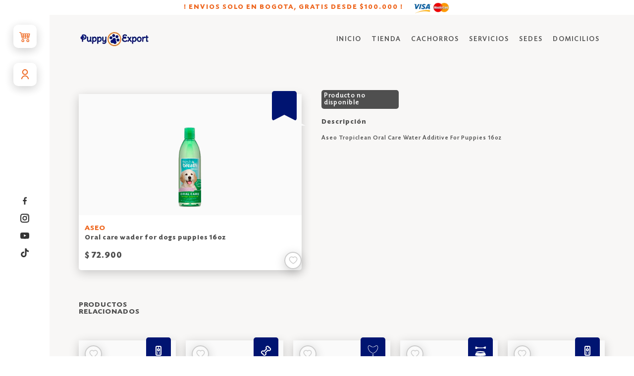

--- FILE ---
content_type: text/html; charset=utf-8
request_url: https://puppyexport.com/product/tropiclean_oral_care_water_additive_for_puppies_16oz
body_size: 7748
content:
<!DOCTYPE html><html lang="es"><head><meta charSet="utf-8"/><meta http-equiv="Content-Type" content="text/html; utf-8"/><meta name="viewport" content="width=device-width"/><meta name="keywords" content="Venta Perros, Tienda para Mascotas, Macotas, Criadero Cachorros, Criadero Perros, Venta Cachorros, Cachorros, Cachorros Venta, Venta Perritos, Comprar Perros, Alimento para Mascotas a Domicilio, Comida para Perros, Tienda de Mascotas Domicilio, Alimento y Concentrado para Perros y Gatos, Royal Canin"/><meta name="resource-type" content="Document"/><meta name="generator" content="Puppy Export Ltda"/><meta name="Revisit" content="15 days"/><meta name="robots" content="all"/><meta name="Author" content="Puppy Export Ltda"/><meta name="Copyright" content="Puppy Export Ltda"/><meta name="Creator" content="Puppy Export Ltda"/><meta property="og:title" content="Puppy Export"/><meta property="og:image" content="~/Resources/Resources/Home/home-1.png"/><meta property="og:site_name" content="Puppy Export"/><title>Oral care wader for dogs puppies 16oz - Puppy Export  | Criadero de cachorros, Venta de Perros, Tienda para Mascotas, Alimento y Comida para Perros y Gatos a Domicilio.</title><meta name="description" content="ASEO TROPICLEAN ORAL CARE WATER ADDITIVE FOR PUPPIES 16OZ"/><meta name="og:title" content="Oral care wader for dogs puppies 16oz - Puppy Export  | Criadero de cachorros, Venta de Perros, Tienda para Mascotas, Alimento y Comida para Perros y Gatos a Domicilio."/><meta name="og:description" content="ASEO TROPICLEAN ORAL CARE WATER ADDITIVE FOR PUPPIES 16OZ"/><link rel="preload" as="image" imageSrcSet="/_next/image?url=%2Fimg%2Flogo.webp&amp;w=64&amp;q=75 1x, /_next/image?url=%2Fimg%2Flogo.webp&amp;w=128&amp;q=75 2x"/><meta name="next-head-count" content="19"/><link rel="preload" href="/_next/static/css/1fe02739d146cd4a.css" as="style"/><link rel="stylesheet" href="/_next/static/css/1fe02739d146cd4a.css" data-n-g=""/><noscript data-n-css=""></noscript><script defer="" nomodule="" src="/_next/static/chunks/polyfills-c67a75d1b6f99dc8.js"></script><script src="/_next/static/chunks/webpack-f164db4954bac6ec.js" defer=""></script><script src="/_next/static/chunks/framework-3b5a00d5d7e8d93b.js" defer=""></script><script src="/_next/static/chunks/main-0de21bb41d64e6f2.js" defer=""></script><script src="/_next/static/chunks/pages/_app-537e7fdea89a3e2c.js" defer=""></script><script src="/_next/static/chunks/545f34e4-05ae5e13b1d12ce7.js" defer=""></script><script src="/_next/static/chunks/d0c16330-04fe2059638e53b1.js" defer=""></script><script src="/_next/static/chunks/1a48c3c1-8ceca7a362f20c10.js" defer=""></script><script src="/_next/static/chunks/454-7dc732b8027e5362.js" defer=""></script><script src="/_next/static/chunks/646-14d7217f1b79924a.js" defer=""></script><script src="/_next/static/chunks/pages/product/%5Bslug%5D-df1aee2739618f8a.js" defer=""></script><script src="/_next/static/2jTc-k80X2i6Z1UyNg6pJ/_buildManifest.js" defer=""></script><script src="/_next/static/2jTc-k80X2i6Z1UyNg6pJ/_ssgManifest.js" defer=""></script></head><body><div id="__next"><div id="globalLoader"><div class="loader"><div class="dog"><div class="dog-body"><div class="dog-tail"><div class="dog-tail"><div class="dog-tail"><div class="dog-tail"><div class="dog-tail"><div class="dog-tail"><div class="dog-tail"><div class="dog-tail"></div></div></div></div></div></div></div></div></div><div class="dog-torso"></div><div class="dog-head"><div class="dog-ears"><div class="dog-ear"></div><div class="dog-ear"></div></div><div class="dog-eyes"><div class="dog-eye"></div><div class="dog-eye"></div></div><div class="dog-muzzle"><div class="dog-tongue"></div></div></div></div></div></div><div class="sc-2b4cf893-5 duLaVY"></div><div class="sc-2b4cf893-4 ewRtXS"><div class="sc-2b4cf893-0 gyLvDS"><span>! ENVIOS SOLO EN BOGOTA, GRATIS DESDE $100.000 !</span><img alt="Meotodos de Pago Payu" srcSet="/_next/image?url=%2Fimg%2Fmetodos-de-pago1.webp&amp;w=96&amp;q=75 1x, /_next/image?url=%2Fimg%2Fmetodos-de-pago1.webp&amp;w=256&amp;q=75 2x" src="/_next/image?url=%2Fimg%2Fmetodos-de-pago1.webp&amp;w=256&amp;q=75" width="74.59" height="25" decoding="async" data-nimg="1" class="animated fadeInDown" loading="lazy" style="color:transparent;margin-top:5px"/></div><div class="sc-2b4cf893-1 fXUFcV"><div class="sc-2b4cf893-2 ZBgBD"><div class="sc-da67a9a4-0 eFsFJj"><div><button class="sc-da67a9a4-1 bmVuKn animated fadeInLeft"><svg stroke="currentColor" fill="currentColor" stroke-width="0" viewBox="0 0 16 16" height="1em" width="1em" xmlns="http://www.w3.org/2000/svg"><path d="M0 2.5A.5.5 0 0 1 .5 2H2a.5.5 0 0 1 .485.379L2.89 4H14.5a.5.5 0 0 1 .485.621l-1.5 6A.5.5 0 0 1 13 11H4a.5.5 0 0 1-.485-.379L1.61 3H.5a.5.5 0 0 1-.5-.5zM3.14 5l.5 2H5V5H3.14zM6 5v2h2V5H6zm3 0v2h2V5H9zm3 0v2h1.36l.5-2H12zm1.11 3H12v2h.61l.5-2zM11 8H9v2h2V8zM8 8H6v2h2V8zM5 8H3.89l.5 2H5V8zm0 5a1 1 0 1 0 0 2 1 1 0 0 0 0-2zm-2 1a2 2 0 1 1 4 0 2 2 0 0 1-4 0zm9-1a1 1 0 1 0 0 2 1 1 0 0 0 0-2zm-2 1a2 2 0 1 1 4 0 2 2 0 0 1-4 0z"></path></svg></button><button class="sc-da67a9a4-1 bmVuKn user animated fadeInLeft"><svg stroke="currentColor" fill="currentColor" stroke-width="0" viewBox="0 0 24 24" height="1em" width="1em" xmlns="http://www.w3.org/2000/svg"><g><path fill="none" d="M0 0h24v24H0z"></path><path d="M4 22a8 8 0 1 1 16 0h-2a6 6 0 1 0-12 0H4zm8-9c-3.315 0-6-2.685-6-6s2.685-6 6-6 6 2.685 6 6-2.685 6-6 6zm0-2c2.21 0 4-1.79 4-4s-1.79-4-4-4-4 1.79-4 4 1.79 4 4 4z"></path></g></svg></button></div><div class="sc-da67a9a4-2 iZZsKS"><a aria-label="Facebook puppy export" href="https://www.facebook.com/PuppyExport" target="_blank" class="sc-da67a9a4-3 fuPqHE animated fadeInLeft"><svg stroke="currentColor" fill="currentColor" stroke-width="0" viewBox="0 0 24 24" height="1em" width="1em" xmlns="http://www.w3.org/2000/svg"><path fill-rule="evenodd" d="M9.94474914,22 L9.94474914,13.1657526 L7,13.1657526 L7,9.48481614 L9.94474914,9.48481614 L9.94474914,6.54006699 C9.94474914,3.49740494 11.8713513,2 14.5856738,2 C15.8857805,2 17.0033128,2.09717672 17.3287076,2.13987558 L17.3287076,5.32020466 L15.4462767,5.32094085 C13.9702212,5.32094085 13.6256856,6.02252733 13.6256856,7.05171716 L13.6256856,9.48481614 L17.306622,9.48481614 L16.5704347,13.1657526 L13.6256856,13.1657526 L13.6845806,22"></path></svg></a><a aria-label="Instagram puppy export" href="https://www.instagram.com/puppy_export/" target="_blank" class="sc-da67a9a4-3 fuPqHE animated fadeInLeft"><svg stroke="currentColor" fill="currentColor" stroke-width="0" viewBox="0 0 24 24" height="1em" width="1em" xmlns="http://www.w3.org/2000/svg"><path d="M17.3183118,0.0772036939 C18.5358869,0.132773211 19.3775594,0.311686093 20.156489,0.614412318 C20.9357539,0.917263935 21.5259307,1.30117806 22.1124276,1.88767349 C22.6988355,2.47414659 23.0827129,3.06422396 23.3856819,3.84361655 C23.688357,4.62263666 23.8672302,5.46418415 23.9227984,6.68172489 C23.9916356,8.19170553 24,8.72394829 24,11.9999742 C24,15.2760524 23.9916355,15.808302 23.9227954,17.3182896 C23.8672306,18.5358038 23.6883589,19.3773584 23.3855877,20.1566258 C23.0826716,20.9358162 22.6987642,21.5259396 22.1124276,22.1122749 C21.5259871,22.6987804 20.9357958,23.0827198 20.1563742,23.3856323 C19.3772192,23.6883583 18.5357324,23.8672318 17.3183209,23.9227442 C15.8086874,23.9916325 15.2765626,24 12,24 C8.72343739,24 8.19131258,23.9916325 6.68172382,23.9227463 C5.46426077,23.8672314 4.62270711,23.6883498 3.84342369,23.3855738 C3.0641689,23.0827004 2.47399369,22.6987612 1.88762592,22.1123283 C1.30117312,21.525877 0.91721975,20.9357071 0.614318116,20.1563835 C0.311643016,19.3773633 0.132769821,18.5358159 0.0772038909,17.3183251 C0.0083529426,15.8092887 0,15.2774634 0,11.9999742 C0,8.7225328 0.00835296697,8.19071076 0.0772047368,6.68165632 C0.132769821,5.46418415 0.311643016,4.62263666 0.614362729,3.84350174 C0.91719061,3.06430165 1.30113536,2.4741608 1.88757245,1.88772514 C2.47399369,1.30123879 3.0641689,0.917299613 3.84345255,0.614414972 C4.62236201,0.311696581 5.46409415,0.132773979 6.68163888,0.0772035898 C8.19074867,0.00835221992 8.72252573,0 12,0 C15.2774788,0 15.8092594,0.00835235053 17.3183118,0.0772036939 Z M12,2.66666667 C8.75959504,2.66666667 8.26400713,2.67445049 6.80319929,2.74109814 C5.87614637,2.78341009 5.31952221,2.90172878 4.80947575,3.09995521 C4.37397765,3.26922052 4.09725505,3.44924273 3.77324172,3.77329203 C3.44916209,4.09737087 3.26913181,4.37408574 3.09996253,4.80937168 C2.90169965,5.31965737 2.78340891,5.87618164 2.74109927,6.80321713 C2.67445122,8.26397158 2.66666667,8.75960374 2.66666667,11.9999742 C2.66666667,15.2403924 2.67445121,15.7360281 2.74109842,17.1967643 C2.78340891,18.1238184 2.90169965,18.6803426 3.09990404,19.1904778 C3.26914133,19.6259017 3.44919889,19.9026659 3.77329519,20.2267614 C4.09725505,20.5507573 4.37397765,20.7307795 4.80932525,20.8999863 C5.31971515,21.0982887 5.87621193,21.2165784 6.80323907,21.2588497 C8.26460439,21.3255353 8.76051223,21.3333333 12,21.3333333 C15.2394878,21.3333333 15.7353956,21.3255353 17.1968056,21.2588476 C18.123775,21.216579 18.6802056,21.0982995 19.1905083,20.9000309 C19.6260288,20.7307713 19.9027426,20.5507596 20.2267583,20.226708 C20.5507492,19.9027179 20.7308046,19.6259456 20.9000375,19.1906283 C21.0983009,18.6803412 21.2165908,18.1238118 21.2588986,17.196779 C21.3255376,15.7350718 21.3333333,15.2390126 21.3333333,11.9999742 C21.3333333,8.76098665 21.3255376,8.26493375 21.2589016,6.80323567 C21.2165911,5.87618164 21.0983004,5.31965737 20.9001178,4.80957831 C20.7308131,4.37403932 20.550774,4.09729207 20.2267583,3.77324038 C19.9027658,3.44924868 19.6260264,3.26922777 19.1905015,3.09996643 C18.6803988,2.90171817 18.1238378,2.78341062 17.1967608,2.74109868 C15.7359966,2.67445057 15.2404012,2.66666667 12,2.66666667 Z M12,18.2222222 C8.56356156,18.2222222 5.77777778,15.4364384 5.77777778,12 C5.77777778,8.56356156 8.56356156,5.77777778 12,5.77777778 C15.4364384,5.77777778 18.2222222,8.56356156 18.2222222,12 C18.2222222,15.4364384 15.4364384,18.2222222 12,18.2222222 Z M12,15.5555556 C13.9636791,15.5555556 15.5555556,13.9636791 15.5555556,12 C15.5555556,10.0363209 13.9636791,8.44444444 12,8.44444444 C10.0363209,8.44444444 8.44444444,10.0363209 8.44444444,12 C8.44444444,13.9636791 10.0363209,15.5555556 12,15.5555556 Z M18.2222222,7.11111111 C17.4858426,7.11111111 16.8888889,6.51415744 16.8888889,5.77777778 C16.8888889,5.04139811 17.4858426,4.44444444 18.2222222,4.44444444 C18.9586019,4.44444444 19.5555556,5.04139811 19.5555556,5.77777778 C19.5555556,6.51415744 18.9586019,7.11111111 18.2222222,7.11111111 Z"></path></svg></a><a aria-label="Youtube puppy export" class="sc-da67a9a4-3 fuPqHE animated fadeInLeft" href="https://www.youtube.com/channel/UCIyXgnzcsQqG9gQLhwPJo3A/videos" target="_blank"><svg stroke="currentColor" fill="currentColor" stroke-width="0" viewBox="0 0 24 24" height="1em" width="1em" xmlns="http://www.w3.org/2000/svg"><path fill-rule="evenodd" d="M9.522,15.553 L9.52125,8.80975 L16.00575,12.193 L9.522,15.553 Z M23.76,7.64125 C23.76,7.64125 23.52525,5.9875 22.806,5.25925 C21.89325,4.303 20.87025,4.2985 20.4015,4.243 C17.043,4 12.00525,4 12.00525,4 L11.99475,4 C11.99475,4 6.957,4 3.5985,4.243 C3.129,4.2985 2.10675,4.303 1.19325,5.25925 C0.474,5.9875 0.24,7.64125 0.24,7.64125 C0.24,7.64125 0,9.58375 0,11.5255 L0,13.3465 C0,15.289 0.24,17.23075 0.24,17.23075 C0.24,17.23075 0.474,18.8845 1.19325,19.61275 C2.10675,20.569 3.306,20.539 3.84,20.63875 C5.76,20.82325 12,20.88025 12,20.88025 C12,20.88025 17.043,20.87275 20.4015,20.62975 C20.87025,20.5735 21.89325,20.569 22.806,19.61275 C23.52525,18.8845 23.76,17.23075 23.76,17.23075 C23.76,17.23075 24,15.289 24,13.3465 L24,11.5255 C24,9.58375 23.76,7.64125 23.76,7.64125 L23.76,7.64125 Z"></path></svg></a><a aria-label="TikTok puppy export" class="sc-da67a9a4-3 fuPqHE animated fadeInLeft" href="https://www.tiktok.com/@puppy_export" target="_blank"><svg stroke="currentColor" fill="currentColor" stroke-width="0" viewBox="0 0 448 512" height="1em" width="1em" xmlns="http://www.w3.org/2000/svg"><path d="M448,209.91a210.06,210.06,0,0,1-122.77-39.25V349.38A162.55,162.55,0,1,1,185,188.31V278.2a74.62,74.62,0,1,0,52.23,71.18V0l88,0a121.18,121.18,0,0,0,1.86,22.17h0A122.18,122.18,0,0,0,381,102.39a121.43,121.43,0,0,0,67,20.14Z"></path></svg></a></div></div></div><div class="sc-2b4cf893-3 kzASww"><nav class="sc-1b33156-0 duNEIU navigation not"><a aria-label="Inicio puppy export" href="/"><div class="sc-1b33156-2 iHuWkA brand-name"><img alt="Puppy Export" srcSet="/_next/image?url=%2Fimg%2Flogo.webp&amp;w=64&amp;q=75 1x, /_next/image?url=%2Fimg%2Flogo.webp&amp;w=128&amp;q=75 2x" src="/_next/image?url=%2Fimg%2Flogo.webp&amp;w=128&amp;q=75" width="60" height="60" decoding="async" data-nimg="1" class="animated fadeInDown" style="color:transparent"/></div></a><a aria-label="Inicio puppy export" href="/"><div class="sc-1b33156-1 dIwHWC brand-name"><img alt="Puppy Export" srcSet="/_next/image?url=%2Fimg%2Fbrand-logo.webp&amp;w=256&amp;q=75 1x, /_next/image?url=%2Fimg%2Fbrand-logo.webp&amp;w=384&amp;q=75 2x" src="/_next/image?url=%2Fimg%2Fbrand-logo.webp&amp;w=384&amp;q=75" width="145" height="35" decoding="async" data-nimg="1" class="animated fadeInDown" loading="lazy" style="color:transparent"/></div></a><div class="sc-1b33156-3 pGbiO"><ul><li><a aria-label="Inicio puppy export" class="animated fadeInDown" href="/">INICIO</a></li><li><a aria-label="Tienda puppy export" class="animated fadeInDown" href="/tienda">TIENDA</a></li><li><a aria-label="Cachorros puppy export" class="animated fadeInDown" href="/cachorros">CACHORROS</a></li><li><a aria-label="Servicios puppy export" class="animated fadeInDown" href="/servicios">SERVICIOS</a></li><li><a aria-label="Sedes puppy export" class="animated fadeInDown" href="/sedes">SEDES</a></li><li><a aria-label="Domicilios puppy export" class="animated fadeInDown" href="/domicilios">DOMICILIOS</a></li></ul></div><div class="sc-1b33156-4 eKPTwO"><ul><li><a class="animated fadeInDown" aria-label="Inicio puppy export" style="font-size:22px;padding-top:2px" href="/"><svg stroke="currentColor" fill="currentColor" stroke-width="0" viewBox="0 0 1024 1024" height="1em" width="1em" xmlns="http://www.w3.org/2000/svg"><path d="M946.5 505L560.1 118.8l-25.9-25.9a31.5 31.5 0 0 0-44.4 0L77.5 505a63.9 63.9 0 0 0-18.8 46c.4 35.2 29.7 63.3 64.9 63.3h42.5V940h691.8V614.3h43.4c17.1 0 33.2-6.7 45.3-18.8a63.6 63.6 0 0 0 18.7-45.3c0-17-6.7-33.1-18.8-45.2zM568 868H456V664h112v204zm217.9-325.7V868H632V640c0-22.1-17.9-40-40-40H432c-22.1 0-40 17.9-40 40v228H238.1V542.3h-96l370-369.7 23.1 23.1L882 542.3h-96.1z"></path></svg></a></li><li><a class="animated fadeInDown" aria-label="Tienda puppy export" style="font-size:22px;padding-top:2px" href="/tienda"><svg stroke="currentColor" fill="currentColor" stroke-width="0" viewBox="0 0 16 16" height="1em" width="1em" xmlns="http://www.w3.org/2000/svg"><path d="M2.97 1.35A1 1 0 0 1 3.73 1h8.54a1 1 0 0 1 .76.35l2.609 3.044A1.5 1.5 0 0 1 16 5.37v.255a2.375 2.375 0 0 1-4.25 1.458A2.371 2.371 0 0 1 9.875 8 2.37 2.37 0 0 1 8 7.083 2.37 2.37 0 0 1 6.125 8a2.37 2.37 0 0 1-1.875-.917A2.375 2.375 0 0 1 0 5.625V5.37a1.5 1.5 0 0 1 .361-.976l2.61-3.045zm1.78 4.275a1.375 1.375 0 0 0 2.75 0 .5.5 0 0 1 1 0 1.375 1.375 0 0 0 2.75 0 .5.5 0 0 1 1 0 1.375 1.375 0 1 0 2.75 0V5.37a.5.5 0 0 0-.12-.325L12.27 2H3.73L1.12 5.045A.5.5 0 0 0 1 5.37v.255a1.375 1.375 0 0 0 2.75 0 .5.5 0 0 1 1 0zM1.5 8.5A.5.5 0 0 1 2 9v6h1v-5a1 1 0 0 1 1-1h3a1 1 0 0 1 1 1v5h6V9a.5.5 0 0 1 1 0v6h.5a.5.5 0 0 1 0 1H.5a.5.5 0 0 1 0-1H1V9a.5.5 0 0 1 .5-.5zM4 15h3v-5H4v5zm5-5a1 1 0 0 1 1-1h2a1 1 0 0 1 1 1v3a1 1 0 0 1-1 1h-2a1 1 0 0 1-1-1v-3zm3 0h-2v3h2v-3z"></path></svg></a></li><li><a class="animated fadeInDown" aria-label="Carrito de compras puppy export" style="font-size:22px;padding-top:2px" href="/cart"><svg stroke="currentColor" fill="currentColor" stroke-width="0" viewBox="0 0 16 16" height="1em" width="1em" xmlns="http://www.w3.org/2000/svg"><path d="M0 2.5A.5.5 0 0 1 .5 2H2a.5.5 0 0 1 .485.379L2.89 4H14.5a.5.5 0 0 1 .485.621l-1.5 6A.5.5 0 0 1 13 11H4a.5.5 0 0 1-.485-.379L1.61 3H.5a.5.5 0 0 1-.5-.5zM3.14 5l.5 2H5V5H3.14zM6 5v2h2V5H6zm3 0v2h2V5H9zm3 0v2h1.36l.5-2H12zm1.11 3H12v2h.61l.5-2zM11 8H9v2h2V8zM8 8H6v2h2V8zM5 8H3.89l.5 2H5V8zm0 5a1 1 0 1 0 0 2 1 1 0 0 0 0-2zm-2 1a2 2 0 1 1 4 0 2 2 0 0 1-4 0zm9-1a1 1 0 1 0 0 2 1 1 0 0 0 0-2zm-2 1a2 2 0 1 1 4 0 2 2 0 0 1-4 0z"></path></svg></a></li><li><span class="animated fadeInDown link" aria-label="Información de usuario" style="cursor:pointer"><svg stroke="currentColor" fill="currentColor" stroke-width="0" viewBox="0 0 448 512" height="1em" width="1em" xmlns="http://www.w3.org/2000/svg"><path d="M313.6 304c-28.7 0-42.5 16-89.6 16-47.1 0-60.8-16-89.6-16C60.2 304 0 364.2 0 438.4V464c0 26.5 21.5 48 48 48h352c26.5 0 48-21.5 48-48v-25.6c0-74.2-60.2-134.4-134.4-134.4zM400 464H48v-25.6c0-47.6 38.8-86.4 86.4-86.4 14.6 0 38.3 16 89.6 16 51.7 0 74.9-16 89.6-16 47.6 0 86.4 38.8 86.4 86.4V464zM224 288c79.5 0 144-64.5 144-144S303.5 0 224 0 80 64.5 80 144s64.5 144 144 144zm0-240c52.9 0 96 43.1 96 96s-43.1 96-96 96-96-43.1-96-96 43.1-96 96-96z"></path></svg></span></li><li><span class="animated fadeInDown link" aria-label="menu" style="padding-top:2px"><svg stroke="currentColor" fill="none" stroke-width="2" viewBox="0 0 24 24" stroke-linecap="round" stroke-linejoin="round" height="1em" width="1em" xmlns="http://www.w3.org/2000/svg"><line x1="3" y1="12" x2="21" y2="12"></line><line x1="3" y1="6" x2="21" y2="6"></line><line x1="3" y1="18" x2="21" y2="18"></line></svg></span></li></ul></div></nav><div class="sc-22a93243-0 iPKXZk"><div class="sc-22a93243-1 dqaury"><div class="sc-22a93243-2 jSZGAq"><section class="sc-22a93243-4 fPTWKa"><section class="sc-22a93243-5 ePDRFy"><section class="sc-22a93243-6 jrqqzG"><div class="sc-22a93243-9 dDiOov"><div></div></div></section><div class="sc-22a93243-11 djDOHH"><img alt="ORAL CARE WADER FOR DOGS PUPPIES 16OZ" srcSet="/_next/image?url=https%3A%2F%2Fpuppyexportblobs.blob.core.windows.net%2Fimage-products%2F46a5cd8b-deaa-4b6f-883d-a7f663ae0f18.webp&amp;w=256&amp;q=75 1x, /_next/image?url=https%3A%2F%2Fpuppyexportblobs.blob.core.windows.net%2Fimage-products%2F46a5cd8b-deaa-4b6f-883d-a7f663ae0f18.webp&amp;w=384&amp;q=75 2x" src="/_next/image?url=https%3A%2F%2Fpuppyexportblobs.blob.core.windows.net%2Fimage-products%2F46a5cd8b-deaa-4b6f-883d-a7f663ae0f18.webp&amp;w=384&amp;q=75" width="170" height="170" decoding="async" data-nimg="1" loading="lazy" style="color:transparent"/></div></section><section class="sc-22a93243-10 jnXiFO"><span class="sc-22a93243-12 eKfAqO">ASEO</span><span class="sc-22a93243-13 hKAXiM">Oral care wader for dogs puppies 16oz</span><span class="sc-22a93243-14 eJAhwj"></span><span class="sc-22a93243-15 hqkVaG">$ NaN</span><section class="sc-22a93243-7 bTxnDH"><div class="sc-22a93243-8 kZIVqc"><svg stroke="currentColor" fill="currentColor" stroke-width="0" viewBox="0 0 1024 1024" height="1em" width="1em" xmlns="http://www.w3.org/2000/svg"><path d="M923 283.6a260.04 260.04 0 0 0-56.9-82.8 264.4 264.4 0 0 0-84-55.5A265.34 265.34 0 0 0 679.7 125c-49.3 0-97.4 13.5-139.2 39-10 6.1-19.5 12.8-28.5 20.1-9-7.3-18.5-14-28.5-20.1-41.8-25.5-89.9-39-139.2-39-35.5 0-69.9 6.8-102.4 20.3-31.4 13-59.7 31.7-84 55.5a258.44 258.44 0 0 0-56.9 82.8c-13.9 32.3-21 66.6-21 101.9 0 33.3 6.8 68 20.3 103.3 11.3 29.5 27.5 60.1 48.2 91 32.8 48.9 77.9 99.9 133.9 151.6 92.8 85.7 184.7 144.9 188.6 147.3l23.7 15.2c10.5 6.7 24 6.7 34.5 0l23.7-15.2c3.9-2.5 95.7-61.6 188.6-147.3 56-51.7 101.1-102.7 133.9-151.6 20.7-30.9 37-61.5 48.2-91 13.5-35.3 20.3-70 20.3-103.3.1-35.3-7-69.6-20.9-101.9zM512 814.8S156 586.7 156 385.5C156 283.6 240.3 201 344.3 201c73.1 0 136.5 40.8 167.7 100.4C543.2 241.8 606.6 201 679.7 201c104 0 188.3 82.6 188.3 184.5 0 201.2-356 429.3-356 429.3z"></path></svg></div></section></section></section></div><div class="sc-22a93243-3 iKRqmf"><span class="sc-22a93243-21 cIvvnJ">Descripción</span><span class="sc-22a93243-22 qDGOu">aseo tropiclean oral care water additive for puppies 16oz</span></div></div><br/><br/><br/><br/><div class="sc-f866f176-1 hCHevr"><span class="sc-f866f176-0 kQzyoA">PRODUCTOS</span><span class="sc-f866f176-0 kQzyoA">RELACIONADOS</span><div class="sc-f866f176-2 ftBKDa"><div class="sc-d7781ba9-0 gWZzvE"><div class="sc-d7781ba9-1 hMrHZG"><section class="sc-72457ee3-0 eqibNU"><section class="sc-72457ee3-1 czrUao"><section class="sc-72457ee3-2 jgUlyO"><section class="sc-72457ee3-3 edcMVF"></section><section class="sc-72457ee3-4 cEZVhc"><div></div></section></section><div class="sc-72457ee3-6 fphbdr"></div></section><section class="sc-72457ee3-5 jgIEAw"><span class="sc-72457ee3-7 knjemR"></span><span class="sc-72457ee3-8 ffISVQ"></span><span class="sc-72457ee3-8 ffISVQ"></span><span class="sc-72457ee3-9 eztojI"></span><span class="sc-72457ee3-10 gRHPIQ"></span></section></section></div><div class="sc-d7781ba9-1 hMrHZG"><section class="sc-72457ee3-0 eqibNU"><section class="sc-72457ee3-1 czrUao"><section class="sc-72457ee3-2 jgUlyO"><section class="sc-72457ee3-3 edcMVF"></section><section class="sc-72457ee3-4 cEZVhc"><div></div></section></section><div class="sc-72457ee3-6 fphbdr"></div></section><section class="sc-72457ee3-5 jgIEAw"><span class="sc-72457ee3-7 knjemR"></span><span class="sc-72457ee3-8 ffISVQ"></span><span class="sc-72457ee3-8 ffISVQ"></span><span class="sc-72457ee3-9 eztojI"></span><span class="sc-72457ee3-10 gRHPIQ"></span></section></section></div><div class="sc-d7781ba9-1 hMrHZG"><section class="sc-72457ee3-0 eqibNU"><section class="sc-72457ee3-1 czrUao"><section class="sc-72457ee3-2 jgUlyO"><section class="sc-72457ee3-3 edcMVF"></section><section class="sc-72457ee3-4 cEZVhc"><div></div></section></section><div class="sc-72457ee3-6 fphbdr"></div></section><section class="sc-72457ee3-5 jgIEAw"><span class="sc-72457ee3-7 knjemR"></span><span class="sc-72457ee3-8 ffISVQ"></span><span class="sc-72457ee3-8 ffISVQ"></span><span class="sc-72457ee3-9 eztojI"></span><span class="sc-72457ee3-10 gRHPIQ"></span></section></section></div><div class="sc-d7781ba9-1 hMrHZG"><section class="sc-72457ee3-0 eqibNU"><section class="sc-72457ee3-1 czrUao"><section class="sc-72457ee3-2 jgUlyO"><section class="sc-72457ee3-3 edcMVF"></section><section class="sc-72457ee3-4 cEZVhc"><div></div></section></section><div class="sc-72457ee3-6 fphbdr"></div></section><section class="sc-72457ee3-5 jgIEAw"><span class="sc-72457ee3-7 knjemR"></span><span class="sc-72457ee3-8 ffISVQ"></span><span class="sc-72457ee3-8 ffISVQ"></span><span class="sc-72457ee3-9 eztojI"></span><span class="sc-72457ee3-10 gRHPIQ"></span></section></section></div><div class="sc-d7781ba9-1 hMrHZG"><section class="sc-72457ee3-0 eqibNU"><section class="sc-72457ee3-1 czrUao"><section class="sc-72457ee3-2 jgUlyO"><section class="sc-72457ee3-3 edcMVF"></section><section class="sc-72457ee3-4 cEZVhc"><div></div></section></section><div class="sc-72457ee3-6 fphbdr"></div></section><section class="sc-72457ee3-5 jgIEAw"><span class="sc-72457ee3-7 knjemR"></span><span class="sc-72457ee3-8 ffISVQ"></span><span class="sc-72457ee3-8 ffISVQ"></span><span class="sc-72457ee3-9 eztojI"></span><span class="sc-72457ee3-10 gRHPIQ"></span></section></section></div><div class="sc-d7781ba9-1 hMrHZG"><section class="sc-72457ee3-0 eqibNU"><section class="sc-72457ee3-1 czrUao"><section class="sc-72457ee3-2 jgUlyO"><section class="sc-72457ee3-3 edcMVF"></section><section class="sc-72457ee3-4 cEZVhc"><div></div></section></section><div class="sc-72457ee3-6 fphbdr"></div></section><section class="sc-72457ee3-5 jgIEAw"><span class="sc-72457ee3-7 knjemR"></span><span class="sc-72457ee3-8 ffISVQ"></span><span class="sc-72457ee3-8 ffISVQ"></span><span class="sc-72457ee3-9 eztojI"></span><span class="sc-72457ee3-10 gRHPIQ"></span></section></section></div><div class="sc-d7781ba9-1 hMrHZG"><section class="sc-72457ee3-0 eqibNU"><section class="sc-72457ee3-1 czrUao"><section class="sc-72457ee3-2 jgUlyO"><section class="sc-72457ee3-3 edcMVF"></section><section class="sc-72457ee3-4 cEZVhc"><div></div></section></section><div class="sc-72457ee3-6 fphbdr"></div></section><section class="sc-72457ee3-5 jgIEAw"><span class="sc-72457ee3-7 knjemR"></span><span class="sc-72457ee3-8 ffISVQ"></span><span class="sc-72457ee3-8 ffISVQ"></span><span class="sc-72457ee3-9 eztojI"></span><span class="sc-72457ee3-10 gRHPIQ"></span></section></section></div><div class="sc-d7781ba9-1 hMrHZG"><section class="sc-72457ee3-0 eqibNU"><section class="sc-72457ee3-1 czrUao"><section class="sc-72457ee3-2 jgUlyO"><section class="sc-72457ee3-3 edcMVF"></section><section class="sc-72457ee3-4 cEZVhc"><div></div></section></section><div class="sc-72457ee3-6 fphbdr"></div></section><section class="sc-72457ee3-5 jgIEAw"><span class="sc-72457ee3-7 knjemR"></span><span class="sc-72457ee3-8 ffISVQ"></span><span class="sc-72457ee3-8 ffISVQ"></span><span class="sc-72457ee3-9 eztojI"></span><span class="sc-72457ee3-10 gRHPIQ"></span></section></section></div><div class="sc-d7781ba9-1 hMrHZG"><section class="sc-72457ee3-0 eqibNU"><section class="sc-72457ee3-1 czrUao"><section class="sc-72457ee3-2 jgUlyO"><section class="sc-72457ee3-3 edcMVF"></section><section class="sc-72457ee3-4 cEZVhc"><div></div></section></section><div class="sc-72457ee3-6 fphbdr"></div></section><section class="sc-72457ee3-5 jgIEAw"><span class="sc-72457ee3-7 knjemR"></span><span class="sc-72457ee3-8 ffISVQ"></span><span class="sc-72457ee3-8 ffISVQ"></span><span class="sc-72457ee3-9 eztojI"></span><span class="sc-72457ee3-10 gRHPIQ"></span></section></section></div><div class="sc-d7781ba9-1 hMrHZG"><section class="sc-72457ee3-0 eqibNU"><section class="sc-72457ee3-1 czrUao"><section class="sc-72457ee3-2 jgUlyO"><section class="sc-72457ee3-3 edcMVF"></section><section class="sc-72457ee3-4 cEZVhc"><div></div></section></section><div class="sc-72457ee3-6 fphbdr"></div></section><section class="sc-72457ee3-5 jgIEAw"><span class="sc-72457ee3-7 knjemR"></span><span class="sc-72457ee3-8 ffISVQ"></span><span class="sc-72457ee3-8 ffISVQ"></span><span class="sc-72457ee3-9 eztojI"></span><span class="sc-72457ee3-10 gRHPIQ"></span></section></section></div></div></div></div><br/><br/><br/><br/></div></div></div><footer class="sc-84b9f32-1 iTufjX other"><div style="position:relative;width:100%;height:100%"><div class="sc-84b9f32-0 idFIlC"></div></div><footer class="sc-84b9f32-2 lfigbh"><div class="sc-84b9f32-3 dUgbVA"><img alt="Logo puppy export" srcSet="/_next/image?url=%2Fimg%2Fbrand-logo.webp&amp;w=256&amp;q=75 1x, /_next/image?url=%2Fimg%2Fbrand-logo.webp&amp;w=384&amp;q=75 2x" src="/_next/image?url=%2Fimg%2Fbrand-logo.webp&amp;w=384&amp;q=75" width="175" height="45" decoding="async" data-nimg="1" loading="lazy" style="color:transparent"/><div class="sc-84b9f32-7 kXvpZE"><a aria-label="Facebook puppy export" href="https://www.facebook.com/PuppyExport" target="_blank" class="sc-84b9f32-8 fSbooB"><svg stroke="currentColor" fill="currentColor" stroke-width="0" viewBox="0 0 24 24" height="1em" width="1em" xmlns="http://www.w3.org/2000/svg"><path fill-rule="evenodd" d="M9.94474914,22 L9.94474914,13.1657526 L7,13.1657526 L7,9.48481614 L9.94474914,9.48481614 L9.94474914,6.54006699 C9.94474914,3.49740494 11.8713513,2 14.5856738,2 C15.8857805,2 17.0033128,2.09717672 17.3287076,2.13987558 L17.3287076,5.32020466 L15.4462767,5.32094085 C13.9702212,5.32094085 13.6256856,6.02252733 13.6256856,7.05171716 L13.6256856,9.48481614 L17.306622,9.48481614 L16.5704347,13.1657526 L13.6256856,13.1657526 L13.6845806,22"></path></svg></a><a aria-label="Instagram puppy export" href="https://www.instagram.com/puppy_export/" target="_blank" class="sc-84b9f32-8 fSbooB"><svg stroke="currentColor" fill="currentColor" stroke-width="0" viewBox="0 0 24 24" height="1em" width="1em" xmlns="http://www.w3.org/2000/svg"><path d="M17.3183118,0.0772036939 C18.5358869,0.132773211 19.3775594,0.311686093 20.156489,0.614412318 C20.9357539,0.917263935 21.5259307,1.30117806 22.1124276,1.88767349 C22.6988355,2.47414659 23.0827129,3.06422396 23.3856819,3.84361655 C23.688357,4.62263666 23.8672302,5.46418415 23.9227984,6.68172489 C23.9916356,8.19170553 24,8.72394829 24,11.9999742 C24,15.2760524 23.9916355,15.808302 23.9227954,17.3182896 C23.8672306,18.5358038 23.6883589,19.3773584 23.3855877,20.1566258 C23.0826716,20.9358162 22.6987642,21.5259396 22.1124276,22.1122749 C21.5259871,22.6987804 20.9357958,23.0827198 20.1563742,23.3856323 C19.3772192,23.6883583 18.5357324,23.8672318 17.3183209,23.9227442 C15.8086874,23.9916325 15.2765626,24 12,24 C8.72343739,24 8.19131258,23.9916325 6.68172382,23.9227463 C5.46426077,23.8672314 4.62270711,23.6883498 3.84342369,23.3855738 C3.0641689,23.0827004 2.47399369,22.6987612 1.88762592,22.1123283 C1.30117312,21.525877 0.91721975,20.9357071 0.614318116,20.1563835 C0.311643016,19.3773633 0.132769821,18.5358159 0.0772038909,17.3183251 C0.0083529426,15.8092887 0,15.2774634 0,11.9999742 C0,8.7225328 0.00835296697,8.19071076 0.0772047368,6.68165632 C0.132769821,5.46418415 0.311643016,4.62263666 0.614362729,3.84350174 C0.91719061,3.06430165 1.30113536,2.4741608 1.88757245,1.88772514 C2.47399369,1.30123879 3.0641689,0.917299613 3.84345255,0.614414972 C4.62236201,0.311696581 5.46409415,0.132773979 6.68163888,0.0772035898 C8.19074867,0.00835221992 8.72252573,0 12,0 C15.2774788,0 15.8092594,0.00835235053 17.3183118,0.0772036939 Z M12,2.66666667 C8.75959504,2.66666667 8.26400713,2.67445049 6.80319929,2.74109814 C5.87614637,2.78341009 5.31952221,2.90172878 4.80947575,3.09995521 C4.37397765,3.26922052 4.09725505,3.44924273 3.77324172,3.77329203 C3.44916209,4.09737087 3.26913181,4.37408574 3.09996253,4.80937168 C2.90169965,5.31965737 2.78340891,5.87618164 2.74109927,6.80321713 C2.67445122,8.26397158 2.66666667,8.75960374 2.66666667,11.9999742 C2.66666667,15.2403924 2.67445121,15.7360281 2.74109842,17.1967643 C2.78340891,18.1238184 2.90169965,18.6803426 3.09990404,19.1904778 C3.26914133,19.6259017 3.44919889,19.9026659 3.77329519,20.2267614 C4.09725505,20.5507573 4.37397765,20.7307795 4.80932525,20.8999863 C5.31971515,21.0982887 5.87621193,21.2165784 6.80323907,21.2588497 C8.26460439,21.3255353 8.76051223,21.3333333 12,21.3333333 C15.2394878,21.3333333 15.7353956,21.3255353 17.1968056,21.2588476 C18.123775,21.216579 18.6802056,21.0982995 19.1905083,20.9000309 C19.6260288,20.7307713 19.9027426,20.5507596 20.2267583,20.226708 C20.5507492,19.9027179 20.7308046,19.6259456 20.9000375,19.1906283 C21.0983009,18.6803412 21.2165908,18.1238118 21.2588986,17.196779 C21.3255376,15.7350718 21.3333333,15.2390126 21.3333333,11.9999742 C21.3333333,8.76098665 21.3255376,8.26493375 21.2589016,6.80323567 C21.2165911,5.87618164 21.0983004,5.31965737 20.9001178,4.80957831 C20.7308131,4.37403932 20.550774,4.09729207 20.2267583,3.77324038 C19.9027658,3.44924868 19.6260264,3.26922777 19.1905015,3.09996643 C18.6803988,2.90171817 18.1238378,2.78341062 17.1967608,2.74109868 C15.7359966,2.67445057 15.2404012,2.66666667 12,2.66666667 Z M12,18.2222222 C8.56356156,18.2222222 5.77777778,15.4364384 5.77777778,12 C5.77777778,8.56356156 8.56356156,5.77777778 12,5.77777778 C15.4364384,5.77777778 18.2222222,8.56356156 18.2222222,12 C18.2222222,15.4364384 15.4364384,18.2222222 12,18.2222222 Z M12,15.5555556 C13.9636791,15.5555556 15.5555556,13.9636791 15.5555556,12 C15.5555556,10.0363209 13.9636791,8.44444444 12,8.44444444 C10.0363209,8.44444444 8.44444444,10.0363209 8.44444444,12 C8.44444444,13.9636791 10.0363209,15.5555556 12,15.5555556 Z M18.2222222,7.11111111 C17.4858426,7.11111111 16.8888889,6.51415744 16.8888889,5.77777778 C16.8888889,5.04139811 17.4858426,4.44444444 18.2222222,4.44444444 C18.9586019,4.44444444 19.5555556,5.04139811 19.5555556,5.77777778 C19.5555556,6.51415744 18.9586019,7.11111111 18.2222222,7.11111111 Z"></path></svg></a><a aria-label="Youtube puppy export" href="https://www.youtube.com/channel/UCIyXgnzcsQqG9gQLhwPJo3A/videos" target="_blank" class="sc-84b9f32-8 fSbooB"><svg stroke="currentColor" fill="currentColor" stroke-width="0" viewBox="0 0 24 24" height="1em" width="1em" xmlns="http://www.w3.org/2000/svg"><path fill-rule="evenodd" d="M9.522,15.553 L9.52125,8.80975 L16.00575,12.193 L9.522,15.553 Z M23.76,7.64125 C23.76,7.64125 23.52525,5.9875 22.806,5.25925 C21.89325,4.303 20.87025,4.2985 20.4015,4.243 C17.043,4 12.00525,4 12.00525,4 L11.99475,4 C11.99475,4 6.957,4 3.5985,4.243 C3.129,4.2985 2.10675,4.303 1.19325,5.25925 C0.474,5.9875 0.24,7.64125 0.24,7.64125 C0.24,7.64125 0,9.58375 0,11.5255 L0,13.3465 C0,15.289 0.24,17.23075 0.24,17.23075 C0.24,17.23075 0.474,18.8845 1.19325,19.61275 C2.10675,20.569 3.306,20.539 3.84,20.63875 C5.76,20.82325 12,20.88025 12,20.88025 C12,20.88025 17.043,20.87275 20.4015,20.62975 C20.87025,20.5735 21.89325,20.569 22.806,19.61275 C23.52525,18.8845 23.76,17.23075 23.76,17.23075 C23.76,17.23075 24,15.289 24,13.3465 L24,11.5255 C24,9.58375 23.76,7.64125 23.76,7.64125 L23.76,7.64125 Z"></path></svg></a></div></div><div class="sc-84b9f32-4 fchwda"></div><div class="sc-84b9f32-5 bpaAyO"><p class="sc-84b9f32-11 bTzaxU">Criadero de cachorros y venta de perros. Tenemos el mejor sitio para comprar perros y cachorros, con las mejores garantías del País para entrega Bogotá. La mejor tienda para mascotas, accesorios, juguetes, alimentos, mascotas. Cuente con nuestra asesoría y acompañamiento de nuestros médicos veterinarios.</p><p class="sc-84b9f32-11 bTzaxU">Puppy Export el mejor Criadero de Perros y Cachorros, el mejor sitio Web de Venta de Perros y Venta de Cachorros de Colombia.</p><p class="sc-84b9f32-11 bTzaxU">• Peluqueria y Grooming para perros, gatos y mascotas.</p><p class="sc-84b9f32-11 bTzaxU">• Cursos de peluqueria Canina, Estetica Canina, Academia de Peluqueria canina, Curso de grooming canino, estilistas Caninos.</p><p class="sc-84b9f32-11 bTzaxU">• Tienda para mascotas. Alimentos para Perros y para Gatos, Comida para Mascotas, Tienda de mascotas a domicilio, Domicilio en Bogotá. Alimentos concentrados para mascotas a Domicilio, Veterinaria.</p><br/><span class="sc-84b9f32-9 dHiFqZ">IMPORTANTE: Cualquier consignación bancaria DEBE ser únicamente a cuentas a nombre de INTERNATIONAL PUPPY EXPORT SAS.</span></div><div class="sc-84b9f32-6 bSyfli"><a href="/tienda?categoria=accesorios"><p style="margin-top:0px;margin-bottom:15px" class="sc-84b9f32-10 WHMYt">Accesorios</p></a><a href="/tienda?categoria=antipulgas"><p style="margin-top:0px;margin-bottom:15px" class="sc-84b9f32-10 WHMYt">Antipulgas</p></a><a href="/tienda?categoria=aseo"><p style="margin-top:0px;margin-bottom:15px" class="sc-84b9f32-10 WHMYt">Aseo</p></a><a href="/tienda?categoria=concentrados"><p style="margin-top:0px;margin-bottom:15px" class="sc-84b9f32-10 WHMYt">Concentrados</p></a><a href="/tienda?categoria=juguetes"><p style="margin-top:0px;margin-bottom:15px" class="sc-84b9f32-10 WHMYt">Juguetes</p></a><a href="/tienda?categoria=latas"><p style="margin-top:0px;margin-bottom:15px" class="sc-84b9f32-10 WHMYt">Enlatados</p></a><a href="/tienda?categoria=medicamentos"><p style="margin-top:0px;margin-bottom:15px" class="sc-84b9f32-10 WHMYt">Medicamentos</p></a><a href="/tienda?categoria=snacks"><p style="margin-top:0px;margin-bottom:15px" class="sc-84b9f32-10 WHMYt">Snacks</p></a></div></footer></footer></div></div><script id="__NEXT_DATA__" type="application/json">{"props":{"pageProps":{"product":{"code":"975106","sku":null,"category":"ASEO","name":"ORAL CARE WADER FOR DOGS PUPPIES 16OZ","description":"ASEO TROPICLEAN ORAL CARE WATER ADDITIVE FOR PUPPIES 16OZ","size":null,"price":72900,"urlDetail":"tropiclean_oral_care_water_additive_for_puppies_16oz","imageUrl1":"https://puppyexportblobs.blob.core.windows.net/image-products/46a5cd8b-deaa-4b6f-883d-a7f663ae0f18.webp","image1":null,"specieType":false,"count":null,"state":false}},"__N_SSG":true},"page":"/product/[slug]","query":{"slug":"tropiclean_oral_care_water_additive_for_puppies_16oz"},"buildId":"2jTc-k80X2i6Z1UyNg6pJ","isFallback":false,"gsp":true,"locale":"es","locales":["es"],"defaultLocale":"es","scriptLoader":[]}</script></body></html><!-- This script is automatically inserted by Netlify for Real User Monitoring (RUM). -->
<script async id="netlify-rum-container" src="/.netlify/scripts/rum" data-netlify-cwv-token="eyJhbGciOiJIUzI1NiIsInR5cCI6IkpXVCJ9.eyJzaXRlX2lkIjoiNzZiYmFkMDQtMGEyMy00ZTJlLTk2ZDItNmMwYTM1M2YyNmU1IiwiYWNjb3VudF9pZCI6IjY0N2FhM2E0NWE2NzBjMmE1NGM1MmM3OCIsImRlcGxveV9pZCI6IjY5MTc4NjVlOTExOGI3MDAwOGNhOGFhNyIsImlzcyI6Im5ldGxpZnkifQ.cI8-_AITX45cRiy9AOGNTSkv4YQGmsFGEbck02XYaHU"></script>


--- FILE ---
content_type: application/javascript; charset=UTF-8
request_url: https://puppyexport.com/_next/static/chunks/d0c16330-04fe2059638e53b1.js
body_size: -142
content:
"use strict";(self.webpackChunk_N_E=self.webpackChunk_N_E||[]).push([[907],{7106:function(t,a,r){r.d(a,{Xj_:function(){return e}});var n=r(8357);function e(t){return(0,n.w_)({tag:"svg",attr:{viewBox:"0 0 24 24",strokeWidth:"2",stroke:"currentColor",fill:"none",strokeLinecap:"round",strokeLinejoin:"round"},child:[{tag:"path",attr:{stroke:"none",d:"M0 0h24v24H0z",fill:"none"}},{tag:"path",attr:{d:"M12 10m-2 0a2 2 0 1 0 4 0a2 2 0 1 0 -4 0"}},{tag:"path",attr:{d:"M7 3m0 2a2 2 0 0 1 2 -2h6a2 2 0 0 1 2 2v14a2 2 0 0 1 -2 2h-6a2 2 0 0 1 -2 -2z"}},{tag:"path",attr:{d:"M12 3v2"}},{tag:"path",attr:{d:"M10 15v.01"}},{tag:"path",attr:{d:"M10 18v.01"}},{tag:"path",attr:{d:"M14 18v.01"}},{tag:"path",attr:{d:"M14 15v.01"}}]})(t)}}}]);

--- FILE ---
content_type: application/javascript; charset=UTF-8
request_url: https://puppyexport.com/_next/static/chunks/pages/sedes-e0be0ff94f092170.js
body_size: 1824
content:
(self.webpackChunk_N_E=self.webpackChunk_N_E||[]).push([[854],{6822:function(n,e,t){(window.__NEXT_P=window.__NEXT_P||[]).push(["/sedes",function(){return t(7751)}])},7751:function(n,e,t){"use strict";t.r(e);var i=t(7297),o=t(5893),r=t(7294),a=t(7833),d=t(5675),s=t.n(d),c=t(2322),l=t(2307),p=t(9418),u=t(7054),f=t(3750),h=t(929);function m(){let n=(0,i.Z)(["\n  padding: 10px 5% 100px 5%;\n  height: 100%;\n  width: 100%;\n"]);return m=function(){return n},n}function x(){let n=(0,i.Z)(["\n  width: 100%;\n  height: 100%;\n  // background-image: url(/img/background-sites.webp);\n  background-position: center center;\n  background-repeat: no-repeat;\n  background-attachment: fixed;\n  background-size: cover;\n"]);return x=function(){return n},n}function g(){let n=(0,i.Z)(["\n  font-size: 25px;\n  color: ",';\n  letter-spacing: 2px;\n  font-family: "TodaySHOP-Bold";\n']);return g=function(){return n},n}function w(){let n=(0,i.Z)(["\n  ",";\n  @media (",") {\n    flex-direction: column;\n  }\n"]);return w=function(){return n},n}function C(){let n=(0,i.Z)(["\n  width: 300px;\n  @media (",") {\n    ",";\n    flex-direction: row;\n    flex-wrap: wrap;\n    width: 100%;\n  }\n"]);return C=function(){return n},n}function b(){let n=(0,i.Z)(["\n  ",";\n  width: calc(100% - 300px);\n  height: 100%;\n  padding-top: 10px;\n  @media (",") {\n    ",";\n    width: 100%;\n  }\n"]);return b=function(){return n},n}function y(){let n=(0,i.Z)(["\n  ",";\n  width: 100%;\n  height: 500px;\n  border-radius: 30px;\n  ",";\n  @media (",") {\n    margin-top: 50px;\n  }\n"]);return y=function(){return n},n}function P(){let n=(0,i.Z)(["\n  img {\n    position: absolute;\n    z-index: 2;\n    margin-left: -25px;\n    margin-top: -25px;\n    border-radius: 50%;\n    ",";\n  }\n"]);return P=function(){return n},n}function j(){let n=(0,i.Z)(["\n  cursor: pointer;\n  @media (",") {\n    width: 50%;\n  }\n"]);return j=function(){return n},n}function Z(){let n=(0,i.Z)(['\n  font-family: "TodaySHOP-Bold";\n  font-size: 16px;\n  letter-spacing: 1px;\n  color: ',";\n  margin-top: 45px;\n"]);return Z=function(){return n},n}function I(){let n=(0,i.Z)(['\n  font-family: "TodaySHOP-Bold";\n  font-size: 14px;\n  letter-spacing: 1px;\n  color: ',";\n  margin-top: 3px;\n"]);return I=function(){return n},n}function k(){let n=(0,i.Z)(['\n  font-family: "TodaySHOP-Medium";\n  font-size: 14px;\n  letter-spacing: 1px;\n  color: ',";\n  margin-top: 2px;\n  display: -webkit-box;\n  -webkit-line-clamp: 4;\n  -webkit-box-orient: vertical;\n  overflow: hidden;\n  text-overflow: ellipsis;\n"]);return k=function(){return n},n}function v(){let n=(0,i.Z)(["\n  position: fixed;\n  width: 60px;\n  height: 60px;\n  bottom: 40px;\n  right: 40px;\n  background-color: #25d366;\n  color: #fff;\n  border-radius: 50px;\n  text-align: center;\n  font-size: 30px;\n  z-index: 100;\n  ",";\n"]);return v=function(){return n},n}function T(){let n=(0,i.Z)(["\n  width: 195px;\n  height: auto;\n  padding: 5px 0px 5px 5px;\n"]);return T=function(){return n},n}function S(){let n=(0,i.Z)(["\n  height: auto;\n  width: 190px;\n  border-radius: 5px;\n"]);return S=function(){return n},n}let D=a.ZP.div.withConfig({componentId:"sc-29de303d-0"})(m()),E=a.ZP.div.withConfig({componentId:"sc-29de303d-1"})(x()),_=a.ZP.h2.withConfig({componentId:"sc-29de303d-2"})(g(),n=>n.theme.web.colorOrange),M=a.ZP.div.withConfig({componentId:"sc-29de303d-3"})(w(),(0,l.fU)({alignItems:"flex-start",justifyContent:"space-between"}),c.U.tablet),U=a.ZP.div.withConfig({componentId:"sc-29de303d-4"})(C(),c.U.tablet,(0,l.fU)({alignItems:"flex-start",justifyContent:"space-between"})),z=a.ZP.div.withConfig({componentId:"sc-29de303d-5"})(b(),(0,l.fU)({alignItems:"center",justifyContent:"center"}),c.U.tablet,(0,l.fU)({alignItems:"center",justifyContent:"center"})),A=a.ZP.div.withConfig({componentId:"sc-29de303d-6"})(y(),(0,l.fU)({alignItems:"flex-start",justifyContent:"center"}),(0,l.Dw)(),c.U.tablet),H=a.ZP.div.withConfig({componentId:"sc-29de303d-7"})(P(),(0,l.Dw)()),N=a.ZP.div.withConfig({componentId:"sc-29de303d-8"})(j(),c.U.tablet),O=a.ZP.h3.withConfig({componentId:"sc-29de303d-9"})(Z(),n=>n.theme.web.colorGray2),B=a.ZP.h4.withConfig({componentId:"sc-29de303d-10"})(I(),n=>n.theme.web.colorGray2),G=a.ZP.div.withConfig({componentId:"sc-29de303d-11"})(k(),n=>n.theme.web.colorGray2),q=a.ZP.a.withConfig({componentId:"sc-29de303d-12"})(v(),(0,l.fU)({alignItems:"center",justifyContent:"center"})),R=a.ZP.div.withConfig({componentId:"sc-29de303d-13"})(T()),V=a.ZP.img.withConfig({componentId:"sc-29de303d-14"})(S()),X=[{title:"Puppy Export",name:"Sede Norte",address:"Cra. 66 #107-94, Bogot\xe1",phone:"(601) 5559838",time:"Cierra a las 19:30",position:{lat:4.722919,lng:-74.065005},category:"Tienda para Mascotas",image:"/img/sede-puentelargo.webp"},{title:"Puppy Export",name:"Sede Centro Mayor",address:"Calle 38A Sur #34D-51, Bogot\xe1",phone:"(601) 5559838",time:"Cierra a las 19:30",position:{lat:4.596405,lng:-74.141156},category:"Venta de Perros",image:"/img/sede-centro-mayor.webp"},{title:"Puppy Export",name:"Sede Hayuelos",address:"Carrera 18 # 86 - 55",phone:"(601) 5559838",time:"Cierra a las 19:30",position:{lat:4.672082,lng:-74.142632},category:"Criadero de Cachorros",image:"/img/sede-hayuelos.webp"},{title:"Puppy Export",name:"Sede Quinta Paredes",address:"Calle 24 # 44a - 11",phone:"(601) 5559838",time:"Cierra a las 19:30",position:{lat:4.626918,lng:-74.089551},category:"Alimento y Comida para Perros y Gatos a Domicilio",image:"/img/sede-quinta-paredes.webp"}],F=()=>{let[n,e]=(0,r.useState)(X[1]),t=(0,r.useMemo)(()=>["places"],[]),i=(0,r.useMemo)(()=>({lat:4.656674272570668,lng:-74.1019547047828}),[]),a=(0,r.useMemo)(()=>({disableDefaultUI:!1,clickableIcons:!0,scrollwheel:!1}),[]),{isLoaded:d}=(0,u.Db)({googleMapsApiKey:"AIzaSyAj1HcBBCY7T3qqSNRcqw2dgTMi6mFPCT8",libraries:t});return(0,o.jsxs)(p.V1,{title:"Puppy Export - Sedes | Criadero de cachorros, Venta de Perros, Tienda para Mascotas, Alimento y Comida para Perros y Gatos a Domicilio.",pageDescription:"Criadero de cachorros, Venta de Perros, Tienda para Mascotas, Alimento y Comida para Perros y Gatos a Domicilio.",children:[(0,o.jsx)(E,{children:(0,o.jsxs)(D,{children:[(0,o.jsx)(_,{children:"SEDES"}),(0,o.jsxs)(M,{children:[(0,o.jsx)(U,{children:X.map((n,t)=>(0,o.jsxs)(N,{onClick:()=>e(n),children:[(0,o.jsx)(O,{children:n.title}),(0,o.jsx)(B,{children:n.name}),(0,o.jsxs)(G,{children:["Direcci\xf3n: ",n.address]}),(0,o.jsxs)(G,{children:["Horrio: ",n.time]}),(0,o.jsxs)(G,{children:["Tel\xe9fono: ",n.phone]})]},t))}),(0,o.jsx)(z,{children:(0,o.jsxs)(A,{children:[(0,o.jsx)(H,{children:(0,o.jsx)(s(),{className:"animated fadeInDown",src:"/img/logo.webp",alt:"Puppy Export",width:60,height:60,priority:!0})}),d?(0,o.jsxs)(u.b6,{options:a,zoom:12,center:i,mapTypeId:google.maps.MapTypeId.ROADMAP,mapContainerStyle:{width:"100%",height:"100%",borderRadius:"30px"},children:[null==X?void 0:X.map((n,t)=>(0,o.jsx)(u.jC,{position:n.position,onClick:()=>e(n)},t)),(null==n?void 0:n.position)&&(0,o.jsx)(u.nx,{position:n.position,onCloseClick:()=>e(null),children:(0,o.jsxs)(R,{children:[(0,o.jsx)(V,{src:n.image}),(0,o.jsx)(O,{style:{marginTop:"10px"},children:n.title}),(0,o.jsx)(B,{children:n.name}),(0,o.jsxs)(G,{children:["Direcci\xf3n: ",n.address]}),(0,o.jsxs)(G,{children:["Horrio: ",n.time]}),(0,o.jsxs)(G,{children:["Tel\xe9fono: ",n.phone]})]})})]}):null]})})]})]})}),(0,o.jsx)(q,{target:"_blank",href:h.Z.breeds.advicePuppies2.url,rel:"noreferrer",children:(0,o.jsx)(f.RGt,{})})]})};e.default=F}},function(n){n.O(0,[255,454,774,888,179],function(){return n(n.s=6822)}),_N_E=n.O()}]);

--- FILE ---
content_type: application/javascript; charset=UTF-8
request_url: https://puppyexport.com/_next/static/chunks/454-7dc732b8027e5362.js
body_size: 1859
content:
"use strict";(self.webpackChunk_N_E=self.webpackChunk_N_E||[]).push([[454],{9418:function(n,t,e){e.d(t,{g1:function(){return R},V1:function(){return y},FI:function(){return nh}});var i=e(7297),o=e(5893),r=e(9008),c=e.n(r),d=e(7833),a=e(5675),s=e.n(a),l=e(2307),h=e(2322),u=e(1163),g=e(5120);function f(){let n=(0,i.Z)(["\n  width: 100%;\n  height: 30px;\n  background-color: ",";\n  ",';\n  span {\n    font-size: 14px;\n    font-family: "TodaySHOP-Bold";\n    color: ',";\n    letter-spacing: 2px;\n    margin-right: 20px;\n    text-align: center;\n  }\n  @media (",") {\n    display: none;\n  }\n"]);return f=function(){return n},n}function m(){let n=(0,i.Z)(["\n  width: 100%;\n  height: 100%;\n  margin: auto;\n  max-width: calc(",");\n  ",";\n  @media (",") {\n    max-width: 100vw;\n  }\n"]);return m=function(){return n},n}function x(){let n=(0,i.Z)(["\n  width: 100px;\n  background-color: ",";\n  @media (",") {\n    display: none;\n  }\n}\n"]);return x=function(){return n},n}function b(){let n=(0,i.Z)(["\n  width: calc(100vw - 100px);\n  max-width: calc("," - 100px);\n  height: 100%;\n\n  @media (",") {\n    width: 100vw;\n    max-width: 100vw;\n  }\n"]);return b=function(){return n},n}function p(){let n=(0,i.Z)(["\n  width: 100%;\n  height: 100%;\n  background-color: ",";\n  &.home {\n    background-color: ",";\n  }\n"]);return p=function(){return n},n}function w(){let n=(0,i.Z)(["\n  width: calc((100vw - 1280px) / 2);\n  height: 100%;\n  position: fixed;\n  background-color: ",";\n  left: 0px;\n  z-index: 0;\n"]);return w=function(){return n},n}let j=d.ZP.div.withConfig({componentId:"sc-2b4cf893-0"})(f(),n=>n.theme.web.colorWhite,(0,l.fU)({alignItems:"center",justifyContent:"center"}),n=>n.theme.web.colorOrange,h.U.tablet),v=d.ZP.div.withConfig({componentId:"sc-2b4cf893-1"})(m(),h.d.desktop,(0,l.fU)({alignItems:"stretch",justifyContent:"flex-start"}),h.U.tablet),Z=d.ZP.div.withConfig({componentId:"sc-2b4cf893-2"})(x(),n=>n.theme.web.colorWhite,h.U.tablet),C=d.ZP.div.withConfig({componentId:"sc-2b4cf893-3"})(b(),h.d.desktop,h.U.tablet),I=d.ZP.div.withConfig({componentId:"sc-2b4cf893-4"})(p(),n=>n.theme.web.colorGray1,n=>n.theme.web.colorWhite),k=d.ZP.div.withConfig({componentId:"sc-2b4cf893-5"})(w(),n=>n.theme.web.colorWhite),y=n=>{let{children:t,title:e,pageDescription:i,imageFullUrl:r}=n,d=(0,u.useRouter)();return(0,o.jsxs)(o.Fragment,{children:[(0,o.jsxs)(c(),{children:[(0,o.jsx)("title",{children:e}),(0,o.jsx)("meta",{name:"description",content:i}),(0,o.jsx)("meta",{name:"og:title",content:e}),(0,o.jsx)("meta",{name:"og:description",content:i}),r&&(0,o.jsx)("meta",{name:"og:image",content:r})]}),(0,o.jsx)(k,{}),(0,o.jsxs)(I,{className:"".concat((null==d?void 0:d.pathname)==="/"?"home":""),children:[(0,o.jsxs)(j,{children:[(0,o.jsx)("span",{children:"! ENVIOS SOLO EN BOGOTA, GRATIS DESDE $100.000 !"}),(0,o.jsx)(s(),{className:"animated fadeInDown",src:"/img/metodos-de-pago1.webp",alt:"Meotodos de Pago Payu",width:74.59,height:25,style:{marginTop:"5px"}})]}),(0,o.jsxs)(v,{children:[(0,o.jsx)(Z,{children:(0,o.jsx)(g.YE,{})}),(0,o.jsxs)(C,{children:[(0,o.jsx)(g.l2,{}),t]})]}),(0,o.jsx)(g.$_,{})]})]})};var P=e(7294),U=e(8293),z=e(2921);function E(){let n=(0,i.Z)(["\n  width: 100vw;\n  height: 100vh;\n  margin: auto;\n  ",";\n"]);return E=function(){return n},n}function O(){let n=(0,i.Z)(['\n  width: 60%;\n  height: 100%;\n  padding: 50px;\n  // background: linear-gradient(\n  //   134.38deg,\n  //   #f539f8 0%,\n  //   #c342f9 43.55%,\n  //   #5356fb 104.51%\n  // );\n  background-image: url("/img/background-login.webp");\n  background-position: center center;\n  background-repeat: no-repeat;\n  background-attachment: fixed;\n  background-size: cover;\n  background-color: #464646;\n  ',";\n  flex-direction: column;\n  @media (",") {\n    width: 40%;\n  }\n  @media (",") {\n    display: none;\n  }\n"]);return O=function(){return n},n}function F(){let n=(0,i.Z)(["\n  width: 40%;\n  height: 100%;\n  background: red;\n  background: ",";\n  ",";\n  @media (",") {\n    width: 60%;\n  }\n  @media (",") {\n    width:100%;\n  }\n"]);return F=function(){return n},n}function N(){let n=(0,i.Z)(["\n  width: 90%;\n  height: 90%;\n  margin: auto;\n  border-radius: 12px;\n  background: ",";\n  ",";\n"]);return N=function(){return n},n}function T(){let n=(0,i.Z)(["\n  width: 100vw;\n  height: 100vh;\n  position: absolute;\n  z-index: -1;\n"]);return T=function(){return n},n}function W(){let n=(0,i.Z)(["\n  ",";\n  div {\n    width: 50vw;\n    height: 50vh;\n    border-radius: 50%;\n    background: linear-gradient(\n      350.58deg,\n      rgba(245, 57, 248, 0.11) 50.73%,\n      rgba(83, 86, 251, 0.11) 70.05%,\n      rgba(103, 83, 251, 0.11) 84.43%,\n      rgba(193, 86, 194, 0.11) 108.42%,\n      rgba(55, 69, 87, 0.11) 122.18%\n    );\n    filter: blur(100px);\n  }\n"]);return W=function(){return n},n}function S(){let n=(0,i.Z)(["\n  width: 100vw;\n  height: 100vh;\n  background: black;\n  position: absolute;\n  z-index: -1;\n"]);return S=function(){return n},n}function _(){let n=(0,i.Z)(["\n  ",";\n  div {\n    width: 50vw;\n    height: 50vh;\n    border-radius: 50%;\n    background: linear-gradient(\n      66.49deg,\n      rgba(245, 57, 248, 0.2) 15.16%,\n      rgba(83, 86, 251, 0.2) 51.38%,\n      rgba(103, 83, 251, 0.2) 78.35%,\n      rgba(193, 86, 194, 0.2) 123.35%,\n      rgba(55, 69, 87, 0.2) 149.16%\n    );\n    filter: blur(100px);\n    transform: matrix(-0.56, -0.83, -0.83, 0.56, 0, 0);\n  }\n"]);return _=function(){return n},n}let G=d.ZP.div.withConfig({componentId:"sc-d48e11-0"})(E(),(0,l.fU)({alignItems:"center",justifyContent:"flex-start"})),V=d.ZP.div.withConfig({componentId:"sc-d48e11-1"})(O(),(0,l.fU)({alignItems:"flex-start",justifyContent:"flex-end"}),h.U.laptopL,h.U.tablet),B=d.ZP.div.withConfig({componentId:"sc-d48e11-2"})(F(),n=>n.theme.admin.login.backgroundMain,(0,l.fU)({alignItems:"center",justifyContent:"center"}),h.U.laptopL,h.U.tablet),D=d.ZP.div.withConfig({componentId:"sc-d48e11-3"})(N(),n=>n.theme.admin.login.backgroundContent,(0,l.fU)({alignItems:"center",justifyContent:"center"})),L=d.ZP.div.withConfig({componentId:"sc-d48e11-4"})(T()),A=d.ZP.div.withConfig({componentId:"sc-d48e11-5"})(W(),(0,l.fU)({alignItems:"center",justifyContent:"center"})),K=d.ZP.div.withConfig({componentId:"sc-d48e11-6"})(S()),M=d.ZP.div.withConfig({componentId:"sc-d48e11-7"})(_(),(0,l.fU)({alignItems:"center",justifyContent:"center"})),R=n=>{let{children:t,title:e,pageDescription:i,imageFullUrl:r}=n,a=(0,d.Fg)(),{isDarkTheme:s}=(0,P.useContext)(z.KV);return(0,o.jsxs)(o.Fragment,{children:[(0,o.jsxs)(c(),{children:[(0,o.jsx)("title",{children:e}),(0,o.jsx)("meta",{name:"description",content:i}),(0,o.jsx)("meta",{name:"og:title",content:e}),(0,o.jsx)("meta",{name:"og:description",content:i}),r&&(0,o.jsx)("meta",{name:"og:image",content:r}),(0,o.jsx)("link",{rel:"preconnect",href:"https://fonts.googleapis.com"}),(0,o.jsx)("link",{href:"https://fonts.googleapis.com/css2?family=Georama:ital,wght@0,100;0,200;0,300;0,400;0,500;0,600;0,700;0,800;0,900;1,100;1,200;1,300;1,400;1,500;1,600;1,700;1,800;1,900&display=swap",rel:"stylesheet"})]}),s?(0,o.jsx)(K,{children:[1,2].map(n=>(0,o.jsxs)(M,{children:[(0,o.jsx)("div",{}),(0,o.jsx)("div",{})]},n))}):(0,o.jsx)(L,{children:[1,2].map(n=>(0,o.jsxs)(A,{children:[(0,o.jsx)("div",{}),(0,o.jsx)("div",{})]},n))}),(0,o.jsxs)(G,{children:[(0,o.jsxs)(V,{children:[(0,o.jsx)(U.ZT,{size:"h1",type:"title",color:a.admin.colors.colorWhite,children:"Bienvenido a Puppy Export"}),(0,o.jsx)(U.ZT,{size:"h1",type:"title",color:a.admin.colors.colorWhite,children:"Panel de control"})]}),(0,o.jsx)(B,{children:(0,o.jsx)(D,{children:t})})]})]})};var $=e(151),H=e(9298);function Y(){let n=(0,i.Z)(["\n  * {\n    font-family: ",";\n  }\n\n  width: 100%;\n  height: 100%;\n  margin: auto;\n  // max-width: calc(",");\n  ",";\n  @media (",") {\n    max-width: 100vw;\n  }\n"]);return Y=function(){return n},n}function q(){let n=(0,i.Z)(["\n  width: 280px;\n  height:100vh;\n  @media (",") {\n    display: none;\n  }\n}\n"]);return q=function(){return n},n}function J(){let n=(0,i.Z)(["\n  width: calc(100vw - 280px);\n  // max-width: calc("," - 280px);\n  height: 100%;\n\n  @media (",") {\n    width: 100vw;\n    max-width: 100vw;\n  }\n"]);return J=function(){return n},n}function Q(){let n=(0,i.Z)(["\n  width: 100vw;\n  height: 100vh;\n  position: absolute;\n  z-index: -1;\n"]);return Q=function(){return n},n}function X(){let n=(0,i.Z)(["\n  ",";\n  div {\n    width: 50vw;\n    height: 50vh;\n    border-radius: 50%;\n    background: linear-gradient(\n      350.58deg,\n      rgba(245, 57, 248, 0.11) 50.73%,\n      rgba(83, 86, 251, 0.11) 70.05%,\n      rgba(103, 83, 251, 0.11) 84.43%,\n      rgba(193, 86, 194, 0.11) 108.42%,\n      rgba(55, 69, 87, 0.11) 122.18%\n    );\n    filter: blur(100px);\n  }\n"]);return X=function(){return n},n}function nn(){let n=(0,i.Z)(["\n  width: 100vw;\n  height: 100vh;\n  background: black;\n  position: absolute;\n  z-index: -1;\n"]);return nn=function(){return n},n}function nt(){let n=(0,i.Z)(["\n  ",";\n  div {\n    width: 50vw;\n    height: 50vh;\n    border-radius: 50%;\n    background: linear-gradient(\n      66.49deg,\n      rgba(245, 57, 248, 0.2) 15.16%,\n      rgba(83, 86, 251, 0.2) 51.38%,\n      rgba(103, 83, 251, 0.2) 78.35%,\n      rgba(193, 86, 194, 0.2) 123.35%,\n      rgba(55, 69, 87, 0.2) 149.16%\n    );\n    filter: blur(100px);\n    transform: matrix(-0.56, -0.83, -0.83, 0.56, 0, 0);\n  }\n"]);return nt=function(){return n},n}function ne(){let n=(0,i.Z)(["\n  padding: 0px 30px;\n  max-height: calc(100vh - 95px);\n  overflow-y: auto;\n"]);return ne=function(){return n},n}let ni=d.ZP.div.withConfig({componentId:"sc-ebf8bb97-0"})(Y(),n=>n.theme.admin.fontFamily,h.d.desktop,(0,l.fU)({alignItems:"stretch",justifyContent:"flex-start"}),h.U.tablet),no=d.ZP.div.withConfig({componentId:"sc-ebf8bb97-1"})(q(),h.U.tablet),nr=d.ZP.div.withConfig({componentId:"sc-ebf8bb97-2"})(J(),h.d.desktop,h.U.tablet),nc=d.ZP.div.withConfig({componentId:"sc-ebf8bb97-3"})(Q()),nd=d.ZP.div.withConfig({componentId:"sc-ebf8bb97-4"})(X(),(0,l.fU)({alignItems:"center",justifyContent:"center"})),na=d.ZP.div.withConfig({componentId:"sc-ebf8bb97-5"})(nn()),ns=d.ZP.div.withConfig({componentId:"sc-ebf8bb97-6"})(nt(),(0,l.fU)({alignItems:"center",justifyContent:"center"})),nl=d.ZP.div.withConfig({componentId:"sc-ebf8bb97-7"})(ne()),nh=n=>{let{children:t,title:e,pageDescription:i,imageFullUrl:r}=n,{isDarkTheme:d}=(0,P.useContext)(z.KV);return(0,o.jsxs)(o.Fragment,{children:[(0,o.jsxs)(c(),{children:[(0,o.jsx)("title",{children:e}),(0,o.jsx)("meta",{name:"description",content:i}),(0,o.jsx)("meta",{name:"og:title",content:e}),(0,o.jsx)("meta",{name:"og:description",content:i}),r&&(0,o.jsx)("meta",{name:"og:image",content:r})]}),d?(0,o.jsx)(na,{children:[1,2].map(n=>(0,o.jsxs)(ns,{children:[(0,o.jsx)("div",{}),(0,o.jsx)("div",{})]},n))}):(0,o.jsx)(nc,{children:[1,2].map(n=>(0,o.jsxs)(nd,{children:[(0,o.jsx)("div",{}),(0,o.jsx)("div",{})]},n))}),(0,o.jsxs)(ni,{children:[(0,o.jsx)(no,{children:(0,o.jsx)($.o,{})}),(0,o.jsxs)(nr,{children:[(0,o.jsx)(H.m,{}),(0,o.jsx)(nl,{children:t})]})]})]})}}}]);

--- FILE ---
content_type: application/javascript; charset=UTF-8
request_url: https://puppyexport.com/_next/static/chunks/962-47dd3091a16c986f.js
body_size: 4229
content:
"use strict";(self.webpackChunk_N_E=self.webpackChunk_N_E||[]).push([[962],{2612:function(n,t,e){e.d(t,{Z:function(){return b}});var o=e(7297),r=e(5893);e(7294);var i=e(7833),l=e(7565),a=e(2322),c=e(9734),u=e(3338),d=e(1305);let s=function(n,t,e,o){let r=arguments.length>4&&void 0!==arguments[4]?arguments[4]:{},i=(0,d.$)(u.hi.home.productsRelated).expand({specieType:n,pageSize:t,category:e,codeProduct:o}),{data:l,error:a}=(0,c.ZP)(i,r);return{products:(null==l?void 0:l.result)||[],isLoading:!a&&!l,isError:a}};function p(){let n=(0,o.Z)(["\n  display: block;\n  font-size: 15px;\n  color: ",';\n  letter-spacing: 1px;\n  font-family: "TodaySHOP-Bold";\n']);return p=function(){return n},n}function f(){let n=(0,o.Z)(["\n  width: 100%;\n  // margin-top: 60px;\n  // margin-bottom: 60px;\n  // padding-left: 5%;\n  // @media (",") {\n  //   padding: 10px 5% 10px 5%;\n  // }\n"]);return f=function(){return n},n}function g(){let n=(0,o.Z)(["\n  margin-top: 50px;\n"]);return g=function(){return n},n}let h=i.ZP.span.withConfig({componentId:"sc-f866f176-0"})(p(),n=>n.theme.web.colorGray2),x=i.ZP.div.withConfig({componentId:"sc-f866f176-1"})(f(),a.U.tablet),m=i.ZP.div.withConfig({componentId:"sc-f866f176-2"})(g()),v=n=>{let{specieType:t="all",pageSize:e=10,category:o="",codeProduct:i=""}=n,{products:a,isLoading:c}=s(t,e,o,i,{refreshInterval:6e7});return(0,r.jsxs)(x,{children:[(0,r.jsx)(h,{children:"PRODUCTOS"}),(0,r.jsx)(h,{children:"RELACIONADOS"}),(0,r.jsx)(m,{children:(0,r.jsx)(l.Z,{countProductsLoading:10,isLoading:c,products:a})})]})};var b=v},2188:function(n,t,e){var o=e(7297),r=e(5893),i=e(7833),l=e(5675),a=e.n(l),c=e(2322);function u(){let n=(0,o.Z)(["\n  padding: 50px;\n  text-align: center;\n"]);return u=function(){return n},n}function d(){let n=(0,o.Z)(["\n  font-size: 25px;\n  color: ",';\n  letter-spacing: 2px;\n  font-family: "TodaySHOP-Bold";\n  margin-top: 20px;\n  @media (',") {\n    margin-top: 0px;\n  }\n"]);return d=function(){return n},n}let s=i.ZP.div.withConfig({componentId:"sc-b820eb3a-0"})(u()),p=i.ZP.h2.withConfig({componentId:"sc-b820eb3a-1"})(d(),n=>n.theme.web.colorOrange,c.U.tablet),f=n=>{let{title:t="No se encontraron resultados para la b\xfasqueda"}=n;return(0,r.jsxs)(s,{children:[(0,r.jsx)(p,{children:t}),(0,r.jsx)(a(),{src:"/img/search-not-results.webp",alt:"No hay resultados",width:280,height:280,style:{marginTop:"25px",filter:"drop-shadow(rgba(34, 34, 34,0.4) 5px 5px 20px)"}})]})};t.Z=f},4892:function(n,t,e){e.d(t,{_:function(){return f}});var o=e(7297),r=e(5893),i=e(7294),l=e(5434),a=e(7833),c=e(2307);function u(){let n=(0,o.Z)(["\n  margin-top: 30px;\n  ","\n"]);return u=function(){return n},n}function d(){let n=(0,o.Z)(["\n  width: 46px;\n  height: 46px;\n  margin-left: 6px;\n  border-radius: 5px;\n  text-align: center;\n  cursor: pointer;\n  background-color: ",";\n  color: ",";\n  ","\n  box-shadow: 0px 5px 20px rgb(0 0 0 / 20%);\n  &.active {\n    color: ",";\n    background-color: ",";\n  }\n"]);return d=function(){return n},n}let s=a.ZP.div.withConfig({componentId:"sc-ff96c7af-0"})(u(),(0,c.fU)({alignItems:"center",justifyContent:"center"})),p=a.ZP.button.withConfig({componentId:"sc-ff96c7af-1"})(d(),n=>n.theme.web.table.pagingBoxColor,n=>n.theme.web.table.pagingBoxFontColor,(0,c.fU)({alignItems:"center",justifyContent:"center"}),n=>n.theme.web.table.pagingBoxFontSelectColor,n=>n.theme.web.table.pagingBoxSelectColor),f=n=>{let{currentPage:t,pageCount:e,serverSide:o,onChangePagination:a}=n,c=[],[u,d]=(0,i.useState)([]);if((0,i.useEffect)(()=>{if(o){let n=[];for(let r=-2;r<=2;r++){let i=r+t;i>0&&i<=e&&n.push(i)}d(n)}},[]),!o)for(let f=-2;f<=2;f++){let g=f+t;g>0&&g<=e&&c.push(g)}return o&&(null==u?void 0:u.length)===1||!o&&(null==c?void 0:c.length)===1?(0,r.jsx)(r.Fragment,{}):(0,r.jsxs)(s,{children:[(0,r.jsx)(p,{id:"btn-paginate-init","aria-label":"btn-paginate-init",disabled:t-1<=0,onClick(){a(t-1)},children:(0,r.jsx)(l.D68,{})}),(o?u:c).map(n=>(0,r.jsx)(p,{className:t===n?"active":"",onClick(){a(n)},children:n},n+1)),(0,r.jsx)(p,{id:"btn-paginate-finish","aria-label":"btn-paginate-finish",disabled:t+1>e,onClick(){a(t+1)},children:(0,r.jsx)(l.sOJ,{})})]})}},7616:function(n,t,e){e.d(t,{k:function(){return o}});let o=n=>n?n.charAt(0).toUpperCase()+n.slice(1).toLowerCase():""},5962:function(n,t,e){e.r(t),e.d(t,{BackgroundProductsImage:function(){return Y},ButtonFilter:function(){return J},ButtonSlide:function(){return nu},Content:function(){return M},ContentButtonFilters:function(){return W},ContentButtonLeft:function(){return V},ContentFilters:function(){return Q},ContentProduct:function(){return nn},ContentProducts:function(){return X},ContentShop:function(){return $},ContentSlideProduct:function(){return ni},ContentTags:function(){return nt},ContentText:function(){return nl},GlobalShop:function(){return nx},InfoSlide:function(){return nc},LinkAllProducts:function(){return K},RemoveTag:function(){return nr},Tags:function(){return ne},TextTag:function(){return no},TitleSlide:function(){return na},getAllProducts:function(){return nm}});var o=e(7297),r=e(5893),i=e(7833),l=e(1163),a=e(7294),c=e(2307),u=e(2322),d=e(3338),s=e(7565),p=e(4892),f=e(8193),g=e(2188),h=e(2612),x=e(9418),m=e(7616),v=e(3750),b=e(929);function w(){let n=(0,o.Z)(["\n  padding: 0px 5%;\n  width: calc(100%);\n  height: auto;\n  @media (",") {\n    width: 100%;\n    margin-left: 0%;\n  }\n"]);return w=function(){return n},n}function C(){let n=(0,o.Z)(["\n  width: 100%;\n  ",";\n  @media (",") {\n    padding: 0px 5%;\n  }\n"]);return C=function(){return n},n}function j(){let n=(0,o.Z)(["\n  ",";\n  @media (",") {\n    width: 100%;\n  }\n"]);return j=function(){return n},n}function Z(){let n=(0,o.Z)(["\n  height: 40px;\n  width: auto;\n  font-size: 18px;\n  border-radius: 10px;\n  border: solid 2px ",";\n  color: ",";\n  background-color: ",";\n  ",';\n  cursor: pointer;\n  padding: 10px 40px 8px 40px;\n  font-family: "TodaySHOP-Bold";\n  font-size: 12px;\n  letter-spacing: 1px;\n  margin-right: 20px;\n  svg {\n    font-size: 20px;\n    margin-right: 10px;\n    margin-top: -5px;\n  }\n  &.active {\n    color: ',";\n    background-color: ",";\n  }\n  @media (",") {\n    display: none;\n  }\n"]);return Z=function(){return n},n}function y(){let n=(0,o.Z)(['\n  font-family: "TodaySHOP-Bold";\n  font-size: 12px;\n  letter-spacing: 1px;\n  color: ',";\n  ",";\n  svg {\n    font-size: 15px;\n    margin-top: -4px;\n    margin-left: 5px;\n  }\n  cursor: pointer;\n"]);return y=function(){return n},n}function P(){let n=(0,o.Z)(["\n  width: 100%;\n  ",";\n"]);return P=function(){return n},n}function I(){let n=(0,o.Z)(["\n  width: 200px;\n  @media (",") {\n    display: none;\n  }\n"]);return I=function(){return n},n}function S(){let n=(0,o.Z)(["\n  width: calc(100% - 200px);\n  @media (",") {\n    width: 100%;\n  }\n"]);return S=function(){return n},n}function O(){let n=(0,o.Z)(["\n  height: 500px;\n  width: 269px;\n  position: absolute;\n  left: 0px;\n  z-index: -1;\n  @media (",") {\n    display: none;\n  }\n"]);return O=function(){return n},n}function k(){let n=(0,o.Z)([""]);return k=function(){return n},n}function U(){let n=(0,o.Z)(["\n  padding-top: 30px;\n  ",";\n"]);return U=function(){return n},n}function T(){let n=(0,o.Z)(["\n  height: 35px;\n  wdith: auto;\n  background-color: ",";\n  color: ",";\n  border-radius: 20px;\n  padding: 0px 20px;\n  margin-right: 25px;\n  ",";\n"]);return T=function(){return n},n}function z(){let n=(0,o.Z)(['\n  font-family: "TodaySHOP-Medium";\n  font-size: 10px;\n  letter-spacing: 1px;\n  margin-right: 20px;\n  transform: capitalize;\n']);return z=function(){return n},n}function B(){let n=(0,o.Z)(["\n  font-size: 15px;\n  cursor: pointer;\n"]);return B=function(){return n},n}function q(){let n=(0,o.Z)(["\n  height: 400px;\n  padding-left: 100px;\n  margin-top: 30px;\n"]);return q=function(){return n},n}function N(){let n=(0,o.Z)(["\n  width: 300px;\n  padding-top: 100px;\n"]);return N=function(){return n},n}function G(){let n=(0,o.Z)(['\n  font-family: "TodaySHOP-Bold";\n  font-size: 35px;\n  color: ',";\n"]);return G=function(){return n},n}function H(){let n=(0,o.Z)(['\n  font-family: "TodaySHOP-Regular";\n  font-size: 16px;\n  color: ',";\n  letter-spacing: 1px;\n  margin-top: 15px;\n"]);return H=function(){return n},n}function L(){let n=(0,o.Z)(['\n  font-family: "TodaySHOP-Medium";\n  padding: 10px 35px;\n  padding-top: 14px;\n  border-radius: 50px;\n  letter-spacing: 2px;\n  color: ',";\n  background-color: ",";\n  font-size: 15px;\n  margin-top: 50px;\n  ",";\n"]);return L=function(){return n},n}function R(){let n=(0,o.Z)(["\n  height: 40px;\n  width: 100%;\n  border-radius: 10px 20px 20px 10px;\n  border: solid 2px ",";\n  color: ",";\n  background-color: ",";\n  ",";\n"]);return R=function(){return n},n}function F(){let n=(0,o.Z)(['\n  width: 95%;\n  height: 100%;\n  border-radius: 10px;\n  padding-top: 2px;\n  padding-left: 10px;\n  font-family: "TodaySHOP-Regular";\n  font-size: 16px;\n  letter-spacing: 1px;\n\n  &::placeholder {\n    font-size: 12px;\n    color: ',";\n    opacity: 1;\n  }\n\n  &:-ms-input-placeholder {\n    font-size: 12px;\n    color: ",";\n  }\n\n  &::-ms-input-placeholder {\n    font-size: 12px;\n    color: ",";\n  }\n"]);return F=function(){return n},n}function E(){let n=(0,o.Z)(["\n  width: 30px;\n  height: 30px;\n  border-radius: 50%;\n  font-size: 18px;\n  margin-right: 5px;\n  border: solid 2px ",";\n  background-color: ",";\n  color: ",";\n  ",";\n  cursor: pointer;\n"]);return E=function(){return n},n}function A(){let n=(0,o.Z)(["\n  position: fixed;\n  width: 60px;\n  height: 60px;\n  bottom: 40px;\n  right: 40px;\n  background-color: #25d366;\n  color: #fff;\n  border-radius: 50px;\n  text-align: center;\n  font-size: 30px;\n  z-index: 100;\n  ",";\n"]);return A=function(){return n},n}function D(){let n=(0,o.Z)(['\n  font-family: "TodaySHOP-Bold";\n  font-size: 18px;\n  letter-spacing: 1px;\n  color: ',";\n"]);return D=function(){return n},n}function _(){let n=(0,o.Z)(['\n  font-family: "TodaySHOP-Medium";\n  font-size: 15px;\n  letter-spacing: 1px;\n  color: ',";\n  margin-bottom: 12px;\n  cursor: pointer;\n  &.active {\n    color: ",";\n  }\n"]);return _=function(){return n},n}let M=i.ZP.div.withConfig({componentId:"sc-94fa4461-0"})(w(),u.U.tablet),W=i.ZP.div.withConfig({componentId:"sc-94fa4461-1"})(C(),(0,c.fU)({alignItems:"center",justifyContent:"space-between"}),u.U.tablet),V=i.ZP.div.withConfig({componentId:"sc-94fa4461-2"})(j(),(0,c.fU)({alignItems:"center",justifyContent:"flex-start"}),u.U.tablet),J=i.ZP.button.withConfig({componentId:"sc-94fa4461-3"})(Z(),n=>n.theme.web.colorOrange,n=>n.theme.web.colorOrange,n=>n.theme.web.colorWhite,(0,c.fU)({alignItems:"center",justifyContent:"center"}),n=>n.theme.web.colorWhite,n=>n.theme.web.colorOrange,u.U.tablet),K=i.ZP.a.withConfig({componentId:"sc-94fa4461-4"})(y(),n=>n.theme.web.colorGray2,(0,c.fU)({alignItems:"center",justifyContent:"center"})),$=i.ZP.div.withConfig({componentId:"sc-94fa4461-5"})(P(),(0,c.fU)({alignItems:"flex-start",justifyContent:"center"})),Q=i.ZP.div.withConfig({componentId:"sc-94fa4461-6"})(I(),u.U.tablet),X=i.ZP.div.withConfig({componentId:"sc-94fa4461-7"})(S(),u.U.tablet),Y=i.ZP.img.withConfig({componentId:"sc-94fa4461-8"})(O(),u.U.tablet),nn=i.ZP.div.withConfig({componentId:"sc-94fa4461-9"})(k()),nt=i.ZP.div.withConfig({componentId:"sc-94fa4461-10"})(U(),(0,c.fU)({alignItems:"center",justifyContent:"flex-start"})),ne=i.ZP.div.withConfig({componentId:"sc-94fa4461-11"})(T(),n=>n.theme.web.colorOrange,n=>n.theme.web.colorWhite,(0,c.fU)({alignItems:"center",justifyContent:"center"})),no=i.ZP.span.withConfig({componentId:"sc-94fa4461-12"})(z()),nr=i.ZP.span.withConfig({componentId:"sc-94fa4461-13"})(B()),ni=i.ZP.div.withConfig({componentId:"sc-94fa4461-14"})(q()),nl=i.ZP.div.withConfig({componentId:"sc-94fa4461-15"})(N()),na=i.ZP.h1.withConfig({componentId:"sc-94fa4461-16"})(G(),n=>n.theme.web.colorOrange),nc=i.ZP.h1.withConfig({componentId:"sc-94fa4461-17"})(H(),n=>n.theme.web.colorGray3),nu=i.ZP.button.withConfig({componentId:"sc-94fa4461-18"})(L(),n=>n.theme.web.colorWhite,n=>n.theme.web.colorOrange,(0,c.fU)({alignItems:"center",justifyContent:"center"})),nd=i.ZP.div.withConfig({componentId:"sc-94fa4461-19"})(R(),n=>n.theme.web.colorOrange,n=>n.theme.web.colorOrange,n=>n.theme.web.colorWhite,(0,c.fU)({alignItems:"center",justifyContent:"center"})),ns=i.ZP.input.withConfig({componentId:"sc-94fa4461-20"})(F(),n=>n.theme.web.colorOrange,n=>n.theme.web.colorOrange,n=>n.theme.web.colorOrange),np=i.ZP.button.withConfig({componentId:"sc-94fa4461-21"})(E(),n=>n.theme.web.colorOrange,n=>n.theme.web.colorWhite,n=>n.theme.web.colorOrange,(0,c.fU)({alignItems:"center",justifyContent:"center"})),nf=i.ZP.a.withConfig({componentId:"sc-94fa4461-22"})(A(),(0,c.fU)({alignItems:"center",justifyContent:"center"})),ng=i.ZP.h4.withConfig({componentId:"sc-94fa4461-23"})(D(),n=>n.theme.web.colorGray2),nh=i.ZP.div.withConfig({componentId:"sc-94fa4461-24"})(_(),n=>n.theme.web.colorGray2,n=>n.theme.web.colorOrange),nx=n=>{var t,e,o,i,c,u;let{products:d,filters:w,filtersSelected:C}=n,j=(0,l.useRouter)(),[Z,y]=(0,a.useState)(!1),[P,I]=(0,a.useState)(d),[S,O]=(0,a.useState)(w),[k,U]=(0,a.useState)(C),[T,z]=(0,a.useState)(""),B=(0,a.useRef)(null),q=()=>{L(1,void 0,void 0,T)},N=n=>{z(n.target.value)},G=n=>{"Enter"===n.key&&q()},H=n=>{for(var t in n)n.hasOwnProperty(t)&&(void 0===n[t]||null===n[t]||""===n[t])&&delete n[t];return n},L=async(n,t,e,o)=>{B&&(null==B?void 0:B.current)&&window.scrollTo({top:(null==B?void 0:B.current.offsetTop)-50,behavior:"smooth"}),y(!0);let r={...j.query};if(n&&(r.pagina=n.toString()),e){let i=r.categoria;if(i){let l=null==i?void 0:i.split(","),a=l.find(n=>n.toString().toUpperCase()===(null==e?void 0:e.toUpperCase()));if(a){var c;i=null===(c=l.filter(n=>n.toString().toUpperCase()!==(null==e?void 0:e.toUpperCase())))||void 0===c?void 0:c.toString()}else l.push(e),i=l.toString()}else i=e;r.categoria=i.toString()}if(t){let u=r.tipo;"perro"===t&&(u=(null==u?void 0:u.includes("perro"))?null==u?void 0:u.toString().replace("perro",""):u?"".concat(u,",perro"):"perro"),"gato"===t&&(u=(null==u?void 0:u.includes("gato"))?null==u?void 0:u.toString().replace("gato",""):u?"".concat(u,",gato"):"gato"),r.tipo=","===u?"":null==u?void 0:u.toString()}n&&(r.pagina=n.toString()),o?r.busqueda=o.toString():""===o&&(r.busqueda=""),r=H(r),j.push({pathname:j.pathname,query:r},void 0,{shallow:!0});let d=await nm({...r});I(d.products),O(d.filters),U(d.filtersSelected),y(!1)},R=n=>{var t,e;return!!k&&null!=k&&!!k.categories&&(null===(e=null==k?void 0:null===(t=k.categories)||void 0===t?void 0:t.filter(t=>{var e;return(null==t?void 0:null===(e=t.name)||void 0===e?void 0:e.toUpperCase())===(null==n?void 0:n.toUpperCase())}))||void 0===e?void 0:e.length)>0};return(0,r.jsxs)(x.V1,{title:"Puppy Export - Tienda | Criadero de cachorros, Venta de Perros, Tienda para Mascotas, Alimento y Comida para Perros y Gatos a Domicilio.",pageDescription:"Criadero de cachorros, Venta de Perros, Tienda para Mascotas, Alimento y Comida para Perros y Gatos a Domicilio.",children:[(0,r.jsxs)(M,{ref:B,children:[(0,r.jsxs)(nd,{children:[(0,r.jsx)(ns,{placeholder:"Buscar alimentos, marcas, mascotas...",onChange:N,onKeyDown:G}),(0,r.jsx)(np,{onClick:q,children:(0,r.jsx)(f.RB5,{})})]}),(0,r.jsxs)($,{children:[(0,r.jsx)(Q,{children:P&&(null==P?void 0:null===(c=P.results)||void 0===c?void 0:c.length)>0&&(0,r.jsxs)(r.Fragment,{children:[(0,r.jsx)("br",{}),(0,r.jsx)("br",{}),(0,r.jsx)("br",{}),(0,r.jsx)("br",{}),(0,r.jsxs)(nh,{style:{fontSize:"14px",cursor:"normal"},children:[null==P?void 0:P.rowCount," Resultados de Busqueda"]}),(0,r.jsx)("br",{}),(0,r.jsx)(ng,{children:"Tipo de Mascota"}),(0,r.jsx)("br",{}),(0,r.jsx)(nh,{className:(null==k?void 0:k.dog)?"active":"",onClick:()=>L(1,"perro"),children:"Perro"}),(0,r.jsx)(nh,{className:(null==k?void 0:k.cat)?"active":"",onClick:()=>L(1,"gato"),children:"Gato"}),(0,r.jsx)("br",{}),(0,r.jsx)(ng,{children:"Categorias"}),(0,r.jsx)("br",{}),null==S?void 0:null===(u=S.categories)||void 0===u?void 0:u.map((n,t)=>(0,r.jsxs)(nh,{className:R(n.name)?"active":"",onClick(){var t,e;return L(1,void 0,null===(e=null==n?void 0:null===(t=n.name)||void 0===t?void 0:t.toString())||void 0===e?void 0:e.toLowerCase())},children:[(0,m.k)(null==n?void 0:n.name)," (",n.count,")",(0,r.jsx)("br",{})]},t))]})}),(0,r.jsxs)(X,{children:[(0,r.jsxs)(nt,{children:[(null==j?void 0:null===(t=j.query)||void 0===t?void 0:t.busqueda)&&(0,r.jsxs)(ne,{children:[(0,r.jsx)(no,{children:null==j?void 0:null===(e=j.query)||void 0===e?void 0:e.busqueda}),(0,r.jsx)(nr,{onClick:()=>L(1,void 0,void 0,""),children:"x"})]}),(null==k?void 0:k.cat)&&(0,r.jsxs)(ne,{children:[(0,r.jsx)(no,{children:"Gato"}),(0,r.jsx)(nr,{onClick:()=>L(1,"gato"),children:"x"})]}),(null==k?void 0:k.dog)&&(0,r.jsxs)(ne,{children:[(0,r.jsx)(no,{children:"Perro"}),(0,r.jsx)(nr,{onClick:()=>L(1,"perro"),children:"x"})]}),null==k?void 0:null===(o=k.categories)||void 0===o?void 0:o.map((n,t)=>(0,r.jsxs)(ne,{children:[(0,r.jsx)(no,{children:(0,m.k)(n.name)}),(0,r.jsx)(nr,{onClick(){var t,e;return L(void 0,void 0,null===(e=null==n?void 0:null===(t=n.name)||void 0===t?void 0:t.toString())||void 0===e?void 0:e.toLowerCase())},children:"x"})]},t))]}),P&&(null==P?void 0:null===(i=P.results)||void 0===i?void 0:i.length)>0?(0,r.jsxs)(r.Fragment,{children:[(0,r.jsx)(Y,{src:"/img/background-products.png"}),(0,r.jsx)(s.Z,{countProductsLoading:30,isLoading:Z,products:P.results}),!Z&&(0,r.jsx)(p._,{serverSide:!0,currentPage:Number(P.currentPage),pageCount:Number(P.pageCount),onChangePagination(n){L(n)}})]}):(0,r.jsxs)(r.Fragment,{children:[(0,r.jsx)(g.Z,{}),(0,r.jsx)(h.Z,{})]}),(0,r.jsx)("br",{}),(0,r.jsx)("br",{})]})]})]}),(0,r.jsx)(nf,{target:"_blank",href:b.Z.breeds.advicePuppies2.url,rel:"noreferrer",children:(0,r.jsx)(v.RGt,{})})]})},nm=async n=>{var t,e,o,r,i;let l=(null==n?void 0:n.pagina)||1,a=(null==n?void 0:n.tipo)?null==n?void 0:null===(t=n.tipo)||void 0===t?void 0:t.split(","):null,c=(null==n?void 0:n.categoria)?null==n?void 0:null===(e=n.categoria)||void 0===e?void 0:e.split(","):null,u=(null==n?void 0:n.busqueda)?null==n?void 0:n.busqueda:null,s=[],p=[],f=[];try{let g=[];null==c||c.forEach(n=>{g.push({name:n})});let h={cat:a?!!a.find(n=>"gato"===n):null,dog:a?!!a.find(n=>"perro"===n):null,page:l,pageSize:24,search:u,categories:g},x=await fetch(d.hi.home.shop,{method:"POST",headers:{"Content-Type":"application/json;charset=UTF-8"},body:JSON.stringify(h)}),m=await x.json();(null==m?void 0:m.isSuccessful)&&(s=null==m?void 0:null===(o=m.result)||void 0===o?void 0:o.products,p=null==m?void 0:null===(r=m.result)||void 0===r?void 0:r.filters,f=null==m?void 0:null===(i=m.result)||void 0===i?void 0:i.filtersSelected)}catch(v){}return{products:s,filters:p,filtersSelected:f}};t.default=nx}}]);

--- FILE ---
content_type: application/javascript; charset=UTF-8
request_url: https://puppyexport.com/_next/static/chunks/pages/servicios-1e3565f85ef98399.js
body_size: 1489
content:
(self.webpackChunk_N_E=self.webpackChunk_N_E||[]).push([[572],{8256:function(n,t,e){(window.__NEXT_P=window.__NEXT_P||[]).push(["/servicios",function(){return e(499)}])},499:function(n,t,e){"use strict";e.r(t),e.d(t,{ArrowPuppy:function(){return W},ArrowSlide:function(){return nn},ButtonPuppy:function(){return Y},ContentPuppy:function(){return D},ContentSlide:function(){return $},ImageSlide:function(){return no},ImageSlidePuppy:function(){return J},InfoPuppy:function(){return M},ItemSlide:function(){return ne},ItemsSlide:function(){return nt},PuppiesContent:function(){return U},ScrollInfoPuppy:function(){return N},Slide:function(){return F},SlidePuppy:function(){return V},SlideShow:function(){return K},SlideShowDot:function(){return Q},SlideShowDots:function(){return L},SlideShowSlider:function(){return q},TextPuppy:function(){return X},TextSlide:function(){return ni},Title:function(){return B},TitleBreedPuppy:function(){return A},TitlePuppy:function(){return R},default:function(){return nc}});var o=e(7297),i=e(5893),r=e(7294),c=e(7833),u=e(2004),p=e(929),f=e(2307),d=e(9418),l=e(3750);function a(){let n=(0,o.Z)(["\n  padding: 60px 5% 0px 5%;\n  height: 100%;\n  width: 100%;\n"]);return a=function(){return n},n}function s(){let n=(0,o.Z)(["\n  font-size: 25px;\n  color: ",';\n  letter-spacing: 2px;\n  font-family: "TodaySHOP-Bold";\n  margin-top: 5px;\n']);return s=function(){return n},n}function g(){let n=(0,o.Z)(["\n  width: 100%;\n  height: auto;\n  margin-top: 30px;\n  ",";\n"]);return g=function(){return n},n}function h(){let n=(0,o.Z)(["\n  width: 100%;\n  height: auto;\n  ",";\n  iframe {\n    transform: none;\n  }\n"]);return h=function(){return n},n}function m(){let n=(0,o.Z)([""]);return m=function(){return n},n}function x(){let n=(0,o.Z)(["\n  width: 500px;\n  height: 400px;\n  overflow: auto;\n  padding-right: 30px;\n  margin-top: 30px;\n"]);return x=function(){return n},n}function w(){let n=(0,o.Z)(['\n  font-family: "TodaySHOP-Bold";\n  font-size: 16px;\n  letter-spacing: 1px;\n  color: ',";\n"]);return w=function(){return n},n}function Z(){let n=(0,o.Z)(['\n  font-family: "TodaySHOP-Bold";\n  font-size: 14px;\n  letter-spacing: 1px;\n  color: ',";\n  margin-top: 15px;\n"]);return Z=function(){return n},n}function y(){let n=(0,o.Z)(['\n  font-family: "TodaySHOP-Medium";\n  font-size: 14px;\n  letter-spacing: 1px;\n  color: ',";\n  margin-top: 5px;\n"]);return y=function(){return n},n}function P(){let n=(0,o.Z)(["\n  font-size: 70px;\n  padding: 0px 0px 0px 40px;\n  color: ",";\n  cursor: pointer;\n"]);return P=function(){return n},n}function C(){let n=(0,o.Z)(["\n  margin: 0 auto;\n  overflow: hidden;\n  max-width: 425px;\n"]);return C=function(){return n},n}function I(){let n=(0,o.Z)(["\n  white-space: nowrap;\n  transition: ease 1000ms;\n"]);return I=function(){return n},n}function b(){let n=(0,o.Z)(["\n  display: inline-block;\n  text-align: center;\n  width: 100%;\n  border-radius: 40px;\n"]);return b=function(){return n},n}function S(){let n=(0,o.Z)(["\n  height: 90%;\n  width: auto;\n"]);return S=function(){return n},n}function v(){let n=(0,o.Z)(["\n  text-align: center;\n"]);return v=function(){return n},n}function j(){let n=(0,o.Z)(["\n  display: inline-block;\n  height: 15px;\n  width: 15px;\n  border-radius: 50%;\n\n  cursor: pointer;\n  margin: 15px 7px 0px;\n\n  background-color: ",";\n  &.active {\n    background-color: ",";\n  }\n"]);return j=function(){return n},n}function T(){let n=(0,o.Z)(['\n  font-family: "TodaySHOP-Medium";\n  padding: 10px 35px;\n  padding-top: 14px;\n  border-radius: 50px;\n  letter-spacing: 2px;\n  color: ',";\n  background-color: ",";\n  font-size: 12px;\n  margin-top: 30px;\n  ",";\n"]);return T=function(){return n},n}function O(){let n=(0,o.Z)(["\n  margin-top: 60px;\n  ",";\n"]);return O=function(){return n},n}function k(){let n=(0,o.Z)(["\n  font-size: 70px;\n  padding: 0px 0px 0px 40px;\n  color: ",";\n  cursor: pointer;\n"]);return k=function(){return n},n}function _(){let n=(0,o.Z)(["\n  display: block;\n  width: 100%;\n  overflow-x: scroll;\n  white-space: nowrap;\n  padding-bottom: 20px;\n  scroll-snap-type: x mandatory;\n  padding-left: 70px;\n"]);return _=function(){return n},n}function z(){let n=(0,o.Z)(["\n  display: inline-block;\n  width: auto;\n  margin: 0 30px;\n  height: auto;\n  position: relative;\n  &:first-child {\n    margin-left: -30px;\n  }\n"]);return z=function(){return n},n}function E(){let n=(0,o.Z)(["\n  width: auto;\n  height: 400px;\n  object-fit: cover;\n  border-radius: 10px;\n  ",";\n"]);return E=function(){return n},n}function G(){let n=(0,o.Z)(['\n  font-family: "TodaySHOP-Bold";\n  font-size: 12px;\n  letter-spacing: 1px;\n  color: ',";\n  text-align: center;\n  margin-top: 20px;\n"]);return G=function(){return n},n}function H(){let n=(0,o.Z)(["\n  position: fixed;\n  width: 60px;\n  height: 60px;\n  bottom: 40px;\n  right: 40px;\n  background-color: #25d366;\n  color: #fff;\n  border-radius: 50px;\n  text-align: center;\n  font-size: 30px;\n  z-index: 100;\n  ",";\n"]);return H=function(){return n},n}let U=c.ZP.div.withConfig({componentId:"sc-47165c94-0"})(a()),B=c.ZP.h2.withConfig({componentId:"sc-47165c94-1"})(s(),n=>n.theme.web.colorOrange),D=c.ZP.div.withConfig({componentId:"sc-47165c94-2"})(g(),(0,f.fU)({alignItems:"center",justifyContent:"center"})),V=c.ZP.div.withConfig({componentId:"sc-47165c94-3"})(h(),(0,f.fU)({alignItems:"center",justifyContent:"center"})),M=c.ZP.div.withConfig({componentId:"sc-47165c94-4"})(m()),N=c.ZP.div.withConfig({componentId:"sc-47165c94-5"})(x()),A=c.ZP.h3.withConfig({componentId:"sc-47165c94-6"})(w(),n=>n.theme.web.colorGray2),R=c.ZP.h4.withConfig({componentId:"sc-47165c94-7"})(Z(),n=>n.theme.web.colorGray2),X=c.ZP.div.withConfig({componentId:"sc-47165c94-8"})(y(),n=>n.theme.web.colorGray2),W=c.ZP.div.withConfig({componentId:"sc-47165c94-9"})(P(),n=>n.theme.web.colorOrange),K=c.ZP.div.withConfig({componentId:"sc-47165c94-10"})(C()),q=c.ZP.div.withConfig({componentId:"sc-47165c94-11"})(I()),F=c.ZP.div.withConfig({componentId:"sc-47165c94-12"})(b()),J=c.ZP.img.withConfig({componentId:"sc-47165c94-13"})(S()),L=c.ZP.div.withConfig({componentId:"sc-47165c94-14"})(v()),Q=c.ZP.div.withConfig({componentId:"sc-47165c94-15"})(j(),n=>n.theme.web.colorGray4,n=>n.theme.web.colorOrange),Y=c.ZP.button.withConfig({componentId:"sc-47165c94-16"})(T(),n=>n.theme.web.colorWhite,n=>n.theme.web.colorOrange,(0,f.fU)({alignItems:"center",justifyContent:"center"})),$=c.ZP.div.withConfig({componentId:"sc-47165c94-17"})(O(),(0,f.fU)({alignItems:"center",justifyContent:"center"})),nn=c.ZP.div.withConfig({componentId:"sc-47165c94-18"})(k(),n=>n.theme.web.colorOrange),nt=c.ZP.div.withConfig({componentId:"sc-47165c94-19"})(_()),ne=c.ZP.div.withConfig({componentId:"sc-47165c94-20"})(z()),no=c.ZP.img.withConfig({componentId:"sc-47165c94-21"})(E(),(0,f.Dw)()),ni=c.ZP.div.withConfig({componentId:"sc-47165c94-22"})(G(),n=>n.theme.web.colorOrange),nr=c.ZP.a.withConfig({componentId:"sc-47165c94-23"})(H(),(0,f.fU)({alignItems:"center",justifyContent:"center"}));function nc(){let[n,t]=(0,r.useState)(!1),e=(0,r.useRef)(null);(0,r.useEffect)(()=>{t(!0)},[]);let o=["/img/puppy-01.jpg","/img/puppy-02.jpg","/img/puppy-03.jpg","/img/puppy-04.jpg","/img/puppy-05.jpg"];return(0,i.jsxs)(d.V1,{title:"Puppy Export - Servicios | Criadero de cachorros, Venta de Perros, Tienda para Mascotas, Alimento y Comida para Perros y Gatos a Domicilio.",pageDescription:"Criadero de cachorros, Venta de Perros, Tienda para Mascotas, Alimento y Comida para Perros y Gatos a Domicilio.",children:[(0,i.jsxs)(U,{children:[(0,i.jsx)(B,{children:"SERVICIOS"}),(0,i.jsx)(D,{children:(0,i.jsx)(V,{children:n&&(0,i.jsx)(u.Z,{playing:!0,controls:!0,url:"https://youtube.com/shorts/wZzoXUE-GKU?si=otZWhSHgVV2TMRfZ"})})})]}),(0,i.jsx)($,{children:(0,i.jsx)(nt,{ref:e,children:null==o?void 0:o.map((n,t)=>(0,i.jsx)(ne,{children:(0,i.jsx)(no,{src:n})},t))})}),(0,i.jsx)(nr,{target:"_blank",href:p.Z.breeds.advicePuppies2.url,rel:"noreferrer",children:(0,i.jsx)(l.RGt,{})})]})}}},function(n){n.O(0,[4,454,774,888,179],function(){return n(n.s=8256)}),_N_E=n.O()}]);

--- FILE ---
content_type: application/javascript; charset=UTF-8
request_url: https://puppyexport.com/_next/static/chunks/pages/tienda-af21aff775f9fa69.js
body_size: -140
content:
(self.webpackChunk_N_E=self.webpackChunk_N_E||[]).push([[374],{9026:function(n,t,e){(window.__NEXT_P=window.__NEXT_P||[]).push(["/tienda",function(){return e(5388)}])},5388:function(n,t,e){"use strict";e.r(t),e.d(t,{__N_SSP:function(){return f}});var u=e(5893),r=e(5962);let _=n=>{let{products:t,filters:e,filtersSelected:_}=n;return(0,u.jsx)(r.default,{products:t,filters:e,filtersSelected:_})};var f=!0;t.default=_}},function(n){n.O(0,[980,907,874,454,646,962,774,888,179],function(){return n(n.s=9026)}),_N_E=n.O()}]);

--- FILE ---
content_type: application/javascript; charset=UTF-8
request_url: https://puppyexport.com/_next/static/chunks/1a48c3c1-8ceca7a362f20c10.js
body_size: 240
content:
"use strict";(self.webpackChunk_N_E=self.webpackChunk_N_E||[]).push([[874],{7516:function(a,t,c){c.d(t,{rVj:function(){return r},vfw:function(){return h}});var n=c(8357);function r(a){return(0,n.w_)({tag:"svg",attr:{viewBox:"0 0 24 24"},child:[{tag:"path",attr:{d:"M19.049 4.951a3.953 3.953 0 0 0-1.028-1.801c-1.51-1.51-4.146-1.51-5.656 0a4.009 4.009 0 0 0-.618 4.86l-3.714 3.714c-1.505-.89-3.591-.649-4.86.618a4.004 4.004 0 0 0 0 5.657 3.946 3.946 0 0 0 1.8 1.028c.178.681.53 1.302 1.028 1.8A3.966 3.966 0 0 0 8.829 22a3.973 3.973 0 0 0 2.828-1.172 4.007 4.007 0 0 0 .617-4.859l3.714-3.714c1.507.891 3.593.65 4.861-.619a4.003 4.003 0 0 0 0-5.656 3.942 3.942 0 0 0-1.8-1.029zm.387 5.271c-.756.755-2.073.756-2.829 0l-.707-.707-6.363 6.364.707.707a2.003 2.003 0 0 1 0 2.828c-.757.757-2.074.755-2.829 0a1.963 1.963 0 0 1-.571-1.31l-.047-.9-.9-.047a1.972 1.972 0 0 1-1.31-.571 2.003 2.003 0 0 1 0-2.829c.377-.377.879-.585 1.413-.585s1.036.208 1.414.585l.707.707 6.364-6.363-.707-.707a2.003 2.003 0 0 1 0-2.829c.756-.754 2.072-.754 2.828 0 .343.343.546.809.572 1.312l.048.897.897.048c.503.026.969.229 1.312.572.377.378.585.88.585 1.414s-.207 1.036-.584 1.414z"}}]})(a)}function h(a){return(0,n.w_)({tag:"svg",attr:{viewBox:"0 0 24 24"},child:[{tag:"path",attr:{d:"M10 3H4a1 1 0 0 0-1 1v6a1 1 0 0 0 1 1h6a1 1 0 0 0 1-1V4a1 1 0 0 0-1-1zM9 9H5V5h4v4zm11 4h-6a1 1 0 0 0-1 1v6a1 1 0 0 0 1 1h6a1 1 0 0 0 1-1v-6a1 1 0 0 0-1-1zm-1 6h-4v-4h4v4zM17 3c-2.206 0-4 1.794-4 4s1.794 4 4 4 4-1.794 4-4-1.794-4-4-4zm0 6c-1.103 0-2-.897-2-2s.897-2 2-2 2 .897 2 2-.897 2-2 2zM7 13c-2.206 0-4 1.794-4 4s1.794 4 4 4 4-1.794 4-4-1.794-4-4-4zm0 6c-1.103 0-2-.897-2-2s.897-2 2-2 2 .897 2 2-.897 2-2 2z"}}]})(a)}}}]);

--- FILE ---
content_type: application/javascript; charset=UTF-8
request_url: https://puppyexport.com/_next/static/chunks/646-14d7217f1b79924a.js
body_size: 2626
content:
"use strict";(self.webpackChunk_N_E=self.webpackChunk_N_E||[]).push([[646],{7565:function(n,e,t){t.d(e,{Z:function(){return ny}});var r=t(7297),o=t(5893),i=t(7833),c=t(2322),s=t(7294),u=t(8193),l=t(1664),a=t.n(l),p=t(5675),d=t.n(p),f=t(2307),h=t(684),x=t(8397),m=t(2585),g=t(7516),w=t(4610),b=t(5434),j=t(7106);let y=n=>{switch(null==n?void 0:n.toLowerCase()){case"accesorios":return(0,o.jsx)(m.x$i,{});case"antipulgas":return(0,o.jsx)(w.AO$,{});case"aseo":return(0,o.jsx)(b.wwW,{});case"collares":return(0,o.jsx)(m.Bph,{});case"comederos":return(0,o.jsx)(m.Zzm,{});case"concentrados":return(0,o.jsx)(j.Xj_,{});case"juguetes":return(0,o.jsx)(g.rVj,{});case"latas":return(0,o.jsx)(b.uZp,{});case"medicamentos":return(0,o.jsx)(u.E3P,{});case"snacks":return(0,o.jsx)(m.pAn,{});default:return(0,o.jsx)(g.vfw,{})}};function Z(){let n=(0,r.Z)(["\n  width: 100%;\n  ",";\n  background-color: ",";\n  border-radius: 5px;\n  cursor: pointer;\n  &:hover {\n    transform: scale(1.05);\n    transition: transform 0.5s;\n  }\n"]);return Z=function(){return n},n}function v(){let n=(0,r.Z)(["\n  width: 100%;\n  height: 245px;\n  background-color: ",";\n"]);return v=function(){return n},n}function C(){let n=(0,r.Z)(["\n  width: 100%;\n  ",";\n"]);return C=function(){return n},n}function I(){let n=(0,r.Z)(["\n  width: 35px;\n  height: 35px;\n  ",";\n  color: ",";\n  border: 2px solid ",";\n  border-radius: 50%;\n  font-size: 20px;\n  margin: 0px 0px 0px 12px;\n  ",";\n  cursor: pointer;\n  &:hover {\n    -webkit-box-shadow: 0px 1px 12px 0px rgba(238, 104, 33, 1);\n    -moz-box-shadow: 0px 1px 12px 0px rgba(238, 104, 33, 1);\n    box-shadow: 0px 1px 12px 0px rgba(238, 104, 33, 1);\n    background-color: ",";\n    color: ",";\n    border-color: ",";\n  }\n  &.active {\n    -webkit-box-shadow: 0px 1px 12px 0px rgba(238, 104, 33, 1);\n    -moz-box-shadow: 0px 1px 12px 0px rgba(238, 104, 33, 1);\n    box-shadow: 0px 1px 12px 0px rgba(238, 104, 33, 1);\n    background-color: ",";\n    color: ",";\n    border-color: ",";\n  }\n"]);return I=function(){return n},n}function P(){let n=(0,r.Z)(["\n  position: absolute;\n  color: white;\n  font-size: 24px;\n"]);return P=function(){return n},n}function k(){let n=(0,r.Z)(["\n  background-color: ",";\n  width: 50px;\n  height: 60px;\n  ",";\n  border-radius: 5px;\n  margin-right: 10px;\n  margin-top: -6px;\n  div {\n    margin-bottom: -60px;\n    width: 0;\n    height: 0;\n    border-style: solid;\n    border-width: 0 43px 22px 43px;\n    border-color: transparent transparent\n      "," transparent;\n  }\n"]);return k=function(){return n},n}function O(){let n=(0,r.Z)(["\n  width: 100%;\n  height: auto;\n  padding: 20px 0px 20px 12px;\n"]);return O=function(){return n},n}function U(){let n=(0,r.Z)(["\n  width: 100%;\n  width: auto;\n  padding: 10px 0px;\n  ",";\n"]);return U=function(){return n},n}function A(){let n=(0,r.Z)(["\n  display: block;\n  font-size: 15px;\n  color: ",';\n  letter-spacing: 1px;\n  font-family: "TodaySHOP-Bold";\n']);return A=function(){return n},n}function z(){let n=(0,r.Z)(["\n  width: 95%;\n  height: 28px;\n  display: block;\n  font-size: 14px;\n  color: ",';\n  letter-spacing: 1px;\n  font-family: "TodaySHOP-Bold";\n  margin-top: 5px;\n  text-transform: capitalize;\n  display: -webkit-box;\n  -webkit-line-clamp: 2;\n  -webkit-box-orient: vertical;\n  overflow: hidden;\n  text-overflow: ellipsis;\n']);return z=function(){return n},n}function G(){let n=(0,r.Z)(["\n  width: calc(100% - 12px);\n  font-size: 14px;\n  background-color: ",";\n  color: ",';\n  letter-spacing: 1px;\n  font-family: "TodaySHOP-medium";\n  padding: 5px;\n  border-radius: 5px;\n  margin-top: -8px;\n  overflow: hidden;\n  white-space: nowrap;\n  text-overflow: ellipsis;\n']);return G=function(){return n},n}function E(){let n=(0,r.Z)(["\n  display: block;\n  font-size: 18px;\n  color: ",';\n  letter-spacing: 1px;\n  font-family: "TodaySHOP-Bold";\n  margin-top: 5px;\n']);return E=function(){return n},n}let B=i.ZP.section.withConfig({componentId:"sc-70f0f230-0"})(Z(),(0,f.Dw)(),n=>n.theme.web.colorWhite),D=i.ZP.section.withConfig({componentId:"sc-70f0f230-1"})(v(),n=>n.theme.web.colorGray5),S=i.ZP.section.withConfig({componentId:"sc-70f0f230-2"})(C(),(0,f.fU)({alignItems:"center",justifyContent:"space-between"})),F=i.ZP.section.withConfig({componentId:"sc-70f0f230-3"})(I(),(0,f.fU)({alignItems:"center",justifyContent:"center"}),n=>n.theme.web.colorGray6,n=>n.theme.web.colorGray6,(0,f.Dw)(),n=>n.theme.web.colorOrange,n=>n.theme.web.colorWhite,n=>n.theme.web.colorOrange,n=>n.theme.web.colorOrange,n=>n.theme.web.colorWhite,n=>n.theme.web.colorOrange),W=i.ZP.span.withConfig({componentId:"sc-70f0f230-4"})(P()),_=i.ZP.section.withConfig({componentId:"sc-70f0f230-5"})(k(),n=>n.theme.web.colorBlue,(0,f.fU)({alignItems:"center",justifyContent:"center"}),n=>n.theme.web.colorGray5),H=i.ZP.section.withConfig({componentId:"sc-70f0f230-6"})(O()),N=i.ZP.div.withConfig({componentId:"sc-70f0f230-7"})(U(),(0,f.fU)({alignItems:"center",justifyContent:"center"})),T=i.ZP.span.withConfig({componentId:"sc-70f0f230-8"})(A(),n=>n.theme.web.colorOrange),L=i.ZP.span.withConfig({componentId:"sc-70f0f230-9"})(z(),n=>n.theme.web.colorGray2),$=i.ZP.div.withConfig({componentId:"sc-70f0f230-10"})(G(),n=>n.theme.web.colorGray2,n=>n.theme.web.colorWhite),R=i.ZP.span.withConfig({componentId:"sc-70f0f230-11"})(E(),n=>n.theme.web.colorGray2),Y=n=>{var e;let{product:t}=n,{addProductFavorite:r,products:i}=(0,s.useContext)(x.A9);return(0,o.jsx)(a(),{href:"product/[slug]",as:"/product/".concat(null==t?void 0:t.urlDetail),children:(0,o.jsxs)(B,{children:[(0,o.jsxs)(D,{children:[(0,o.jsxs)(S,{children:[(0,o.jsx)(F,{className:(null==i?void 0:i.find(n=>(null==n?void 0:n.code)===(null==t?void 0:t.code)))?"active":"",onClick:()=>r({...t}),children:(0,o.jsx)(u.lo,{})}),(0,o.jsxs)(_,{children:[(0,o.jsx)("div",{}),(0,o.jsx)(W,{children:y(t.category)})]})]}),(0,o.jsx)(N,{children:(0,o.jsx)(d(),{alt:null==t?void 0:t.name,src:null==t?void 0:t.imageUrl1,width:170,height:170})})]}),(0,o.jsxs)(H,{children:[(null==t?void 0:t.count)>0?(0,o.jsx)(T,{children:null==t?void 0:t.category}):(0,o.jsx)($,{children:"Producto no disponible "}),(0,o.jsx)("br",{}),(0,o.jsx)(L,{children:null==t?void 0:null===(e=t.name)||void 0===e?void 0:e.toLowerCase()}),(0,o.jsx)("br",{}),(0,o.jsx)(R,{children:(0,h.Y)(null==t?void 0:t.price)})]})]})})};function V(){let n=(0,r.Z)(["\n  width: 100%;\n  ",";\n  background-color: ",";\n  border-radius: 5px;\n  cursor: pointer;\n"]);return V=function(){return n},n}function X(){let n=(0,r.Z)(["\n  width: 100%;\n  height: 245px;\n  background-color: ",";\n"]);return X=function(){return n},n}function q(){let n=(0,r.Z)(["\n  width: 100%;\n  ",";\n"]);return q=function(){return n},n}function J(){let n=(0,r.Z)(["\n  width: 35px;\n  height: 35px;\n  border: 2px solid ",";\n  border-radius: 50%;\n  margin: 0px 0px 0px 12px;\n  ",";\n"]);return J=function(){return n},n}function K(){let n=(0,r.Z)(["\n  background-color: ",";\n  width: 50px;\n  height: 60px;\n  ",";\n  border-radius: 5px;\n  margin-right: 10px;\n  margin-top: -6px;\n  div {\n    margin-bottom: -60px;\n    width: 0;\n    height: 0;\n    border-style: solid;\n    border-width: 0 43px 22px 43px;\n    border-color: transparent transparent\n      "," transparent;\n  }\n"]);return K=function(){return n},n}function M(){let n=(0,r.Z)(["\n  width: 100%;\n  height: auto;\n  padding: 20px 0px 20px 12px;\n"]);return M=function(){return n},n}function Q(){let n=(0,r.Z)(["\n  width: 100%;\n  width: auto;\n  padding: 10px 0px;\n  ",";\n"]);return Q=function(){return n},n}function nn(){let n=(0,r.Z)(["\n  width: 90px;\n  height: 15px;\n  display: block;\n  ",";\n"]);return nn=function(){return n},n}function ne(){let n=(0,r.Z)(["\n  width: 90%;\n  margin-top: 2px;\n  height: 13px;\n  display: block;\n  ",";\n"]);return ne=function(){return n},n}function nt(){let n=(0,r.Z)(["\n  width: 40px;\n  margin-top: 5px;\n  height: 15px;\n  display: block;\n  ",";\n"]);return nt=function(){return n},n}function nr(){let n=(0,r.Z)(["\n  width: 80px;\n  margin-top: 5px;\n  height: 15px;\n  display: block;\n  ",";\n"]);return nr=function(){return n},n}let no=i.ZP.section.withConfig({componentId:"sc-72457ee3-0"})(V(),(0,f.Dw)(),n=>n.theme.web.colorWhite),ni=i.ZP.section.withConfig({componentId:"sc-72457ee3-1"})(X(),n=>n.theme.web.colorGray5),nc=i.ZP.section.withConfig({componentId:"sc-72457ee3-2"})(q(),(0,f.fU)({alignItems:"center",justifyContent:"space-between"})),ns=i.ZP.section.withConfig({componentId:"sc-72457ee3-3"})(J(),n=>n.theme.web.colorGray6,(0,f.vf)()),nu=i.ZP.section.withConfig({componentId:"sc-72457ee3-4"})(K(),n=>n.theme.web.colorBlue,(0,f.fU)({alignItems:"center",justifyContent:"center"}),n=>n.theme.web.colorGray5),nl=i.ZP.section.withConfig({componentId:"sc-72457ee3-5"})(M()),na=i.ZP.div.withConfig({componentId:"sc-72457ee3-6"})(Q(),(0,f.fU)({alignItems:"center",justifyContent:"center"})),np=i.ZP.span.withConfig({componentId:"sc-72457ee3-7"})(nn(),(0,f.vf)()),nd=i.ZP.span.withConfig({componentId:"sc-72457ee3-8"})(ne(),(0,f.vf)()),nf=i.ZP.span.withConfig({componentId:"sc-72457ee3-9"})(nt(),(0,f.vf)()),nh=i.ZP.span.withConfig({componentId:"sc-72457ee3-10"})(nr(),(0,f.vf)()),nx=()=>(0,o.jsxs)(no,{children:[(0,o.jsxs)(ni,{children:[(0,o.jsxs)(nc,{children:[(0,o.jsx)(ns,{}),(0,o.jsx)(nu,{children:(0,o.jsx)("div",{})})]}),(0,o.jsx)(na,{})]}),(0,o.jsxs)(nl,{children:[(0,o.jsx)(np,{}),(0,o.jsx)(nd,{}),(0,o.jsx)(nd,{}),(0,o.jsx)(nf,{}),(0,o.jsx)(nh,{})]})]});function nm(){let n=(0,r.Z)(["\n  position: relative;\n  counter-reset: day;\n  display: grid;\n  grid-template-columns: repeat(auto-fill, minmax(11rem, 1fr));\n  grid-auto-rows: minmax(12.5rem, auto);\n  grid-gap: 20px;\n  width: 100%;\n  margin-top: 30px;\n  @media (",") {\n  }\n  @media (",") {\n    max-width: 100%;\n  }\n  @media (",") {\n    grid-template-columns: repeat(auto-fill, minmax(9rem, 1fr));\n  }\n"]);return nm=function(){return n},n}function ng(){let n=(0,r.Z)([""]);return ng=function(){return n},n}let nw=i.ZP.div.withConfig({componentId:"sc-d7781ba9-0"})(nm(),c.U.desktop,c.U.tablet,c.U.mobileL),nb=i.ZP.div.withConfig({componentId:"sc-d7781ba9-1"})(ng()),nj=n=>{let{isLoading:e,products:t,countProductsLoading:r}=n,i=Array(r).fill(0).map((n,e)=>e+1);return(0,o.jsx)(nw,{children:e?null==i?void 0:i.map(n=>(0,o.jsx)(nb,{children:(0,o.jsx)(nx,{})},n)):null==t?void 0:t.map(n=>(0,o.jsx)(nb,{children:(0,o.jsx)(Y,{product:n})},n.imageUrl1))})};var ny=nj},684:function(n,e,t){t.d(e,{Y:function(){return r}});let r=n=>new Intl.NumberFormat("es-CO",{style:"currency",currency:"COP",minimumFractionDigits:0,maximumFractionDigits:0}).format(n)},1305:function(n,e,t){function r(n){return n.split(/(%[0-9A-Fa-f]{2})/g).map(function(n){return/%[0-9A-Fa-f]/.test(n)||(n=encodeURI(n).replace(/%5B/g,"[").replace(/%5D/g,"]")),n}).join("")}function o(n){return encodeURIComponent(n).replace(/[!'()*]/g,function(n){return"%"+n.charCodeAt(0).toString(16).toUpperCase()})}function i(n,e,t){return(e="+"===n||"#"===n?r(e):o(e),t)?o(t)+"="+e:e}function c(n){return null!=n}function s(n){return";"===n||"&"===n||"?"===n}function u(n){var e=["+","#",".","/",";","?","&"];return{expand:function(t){return n.replace(/\{([^\{\}]+)\}|([^\{\}]+)/g,function(n,u,l){if(!u)return r(l);var a=null,p=[];if(-1!==e.indexOf(u.charAt(0))&&(a=u.charAt(0),u=u.substr(1)),u.split(/,/g).forEach(function(n){var e=/([^:\*]*)(?::(\d+)|(\*))?/.exec(n);p.push.apply(p,function(n,e,t,r){var u=n[t],l=[];if(c(u)&&""!==u){if("string"==typeof u||"number"==typeof u||"boolean"==typeof u)u=u.toString(),r&&"*"!==r&&(u=u.substring(0,parseInt(r,10))),l.push(i(e,u,s(e)?t:null));else if("*"===r)Array.isArray(u)?u.filter(c).forEach(function(n){l.push(i(e,n,s(e)?t:null))}):Object.keys(u).forEach(function(n){c(u[n])&&l.push(i(e,u[n],n))});else{var a=[];Array.isArray(u)?u.filter(c).forEach(function(n){a.push(i(e,n))}):Object.keys(u).forEach(function(n){c(u[n])&&(a.push(o(n)),a.push(i(e,u[n].toString())))}),s(e)?l.push(o(t)+"="+a.join(",")):0!==a.length&&l.push(a.join(","))}}else";"===e?c(u)&&l.push(o(t)):""===u&&("&"===e||"?"===e)?l.push(o(t)+"="):""===u&&l.push("");return l}(t,a,e[1],e[2]||e[3]))}),!a||"+"===a)return p.join(",");var d=",";return"?"===a?d="&":"#"!==a&&(d=a),(0!==p.length?a:"")+p.join(d)})}}}t.d(e,{$:function(){return u}})}}]);

--- FILE ---
content_type: application/javascript; charset=UTF-8
request_url: https://puppyexport.com/_next/static/chunks/pages/cachorros-cedaf797d551eef2.js
body_size: 4721
content:
(self.webpackChunk_N_E=self.webpackChunk_N_E||[]).push([[498],{5548:function(n,e,t){(window.__NEXT_P=window.__NEXT_P||[]).push(["/cachorros",function(){return t(4130)}])},4130:function(n,e,t){"use strict";t.r(e),t.d(e,{__N_SSP:function(){return ea},default:function(){return ec}});var i=t(7297),o=t(5893),r=t(7833),a=t(2307),c=t(7294),d=t(2322),l=t(9418),s=t(2134),u=t(3338),p=t(8293),x=t(7865),h=t(174),f=t(2175),m=t(2920);function g(){let n=(0,i.Z)([""]);return g=function(){return n},n}function b(){let n=(0,i.Z)(["\n  width: 100%;\n  max-width: 400px;\n  border-radius: 10px;\n  margin: auto;\n  padding: 40px;\n  @media (",") {\n    margin-bottom: 50px;\n  }\n"]);return b=function(){return n},n}function w(){let n=(0,i.Z)(['\n  cursor: pointer;\n  font-family: "TodaySHOP-Medium";\n  padding: 10px 35px;\n  padding-top: 14px;\n  border-radius: 50px;\n  letter-spacing: 2px;\n  color: ',";\n  background-color: ",";\n  font-size: 15px;\n  width: 180px;\n  height: 35px;\n  margin-left: 30px;\n  ",";\n  @media (",") {\n    width: 100%;\n    margin: auto;\n  }\n"]);return w=function(){return n},n}function j(){let n=(0,i.Z)(["\n  ",";\n  @media (",") {\n    background-color: white;\n    bottom: 0;\n    left: 0;\n    padding: 16px;\n    box-shadow: 0 -6px 10px rgba(var(--c-brown-1_rgb), 0.16);\n    position: fixed;\n    right: 0;\n    z-index: 2;\n    height: auto;\n    ",";\n  }\n"]);return j=function(){return n},n}function v(){let n=(0,i.Z)(["\n  font-size: 18px;\n  color: ",';\n  letter-spacing: 2px;\n  font-family: "TodaySHOP-Bold";\n  text-align: center;\n']);return v=function(){return n},n}function Z(){let n=(0,i.Z)(["\n  height: 100px;\n  width: 100px;\n  object-fit: cover;\n  border-radius: 50%;\n  ",";\n"]);return Z=function(){return n},n}function y(){let n=(0,i.Z)(['\n  font-family: "TodaySHOP-Medium";\n  font-size: 14px;\n  letter-spacing: 1px;\n  color: ',";\n  margin-top: 5px;\n"]);return y=function(){return n},n}let C=r.ZP.div.withConfig({componentId:"sc-20b35a1-0"})(g()),P=r.ZP.div.withConfig({componentId:"sc-20b35a1-1"})(b(),d.U.mobileL),I=r.ZP.button.withConfig({componentId:"sc-20b35a1-2"})(w(),n=>n.theme.web.colorWhite,n=>n.theme.web.colorOrange,(0,a.fU)({alignItems:"center",justifyContent:"center"}),d.U.mobileL),O=r.ZP.div.withConfig({componentId:"sc-20b35a1-3"})(j(),(0,a.fU)({alignItems:"center",justifyContent:"center"}),d.U.mobileL,(0,a.Dw)()),U=r.ZP.h2.withConfig({componentId:"sc-20b35a1-4"})(v(),n=>n.theme.web.colorOrange),T=r.ZP.img.withConfig({componentId:"sc-20b35a1-5"})(Z(),(0,a.Dw)()),k=r.ZP.div.withConfig({componentId:"sc-20b35a1-6"})(y(),n=>n.theme.web.colorGray2);function z(n){let{breed:e,handleSuccess:t}=n,{client:i}=(0,c.useContext)(h.mN),[r,a]=(0,c.useState)(!1),d=n=>{let e={},t=["name","email","phone","observations"];return null==t||t.map(t=>{n[t]||(e[t]="El campo es obligatorio")}),/^[A-Z0-9._%+-]+@[A-Z0-9.-]+\.[A-Z]{2,}$/i.test(n.email)||(e.email="El correo electronico no es v\xe1lido"),e},l=async n=>{a(!0);try{let i=await fetch(u.hi.home.breedQuote,{method:"POST",headers:{"Content-Type":"application/json;charset=UTF-8"},body:JSON.stringify({...n,idBreed:e.id})}),o=await i.json();if(null==o?void 0:o.isSuccessful)t();else if(null==o?void 0:o.isError)m.toast.error(null==o?void 0:o.errorMessage);else{var r;null==o||null===(r=o.messages)||void 0===r||r.map(n=>m.toast.error(n))}a(!1)}catch(c){a(!1),m.toast.error("Ocurri\xf3 un error al registrar la cotizaci\xf3n.")}};return(0,o.jsx)(C,{children:(0,o.jsx)(P,{children:(0,o.jsx)(f.J9,{initialValues:{name:(null==i?void 0:i.name)||"",phone:(null==i?void 0:i.phone)||"",email:(null==i?void 0:i.email)||"",observations:""},enableReinitialize:!0,validate:d,onSubmit:n=>l(n),children:n=>(0,o.jsxs)(f.l0,{children:[(0,o.jsx)(U,{children:null==e?void 0:e.name}),(0,o.jsx)("br",{}),(0,o.jsx)(p.xu,{display:"flex",alignItems:"center",justifyContent:"center",children:(0,o.jsx)(T,{src:null==e?void 0:e.path1})}),(0,o.jsx)("br",{}),(0,o.jsx)(k,{children:"Registra t\xfa informaci\xf3n para realizar la cotizaci\xf3n de la mascota."}),(0,o.jsx)("br",{}),(0,o.jsx)("br",{}),(0,o.jsx)(p.TM,{type:"text",name:"name",label:"Nombre",props:n.getFieldProps("name")}),(0,o.jsx)("br",{}),(0,o.jsx)(p.TM,{type:"text",name:"email",label:"Correo electronico",props:n.getFieldProps("email")}),(0,o.jsx)("br",{}),(0,o.jsx)(p.TM,{type:"text",name:"phone",label:"Celular",props:n.getFieldProps("phone")})," ",(0,o.jsx)("br",{}),(0,o.jsx)(p.Sz,{name:"observations",label:"Mensaje",placeholder:"Algun comentario extra",props:n.getFieldProps("observations")}),(0,o.jsx)("br",{}),(0,o.jsx)(O,{children:(0,o.jsx)(I,{type:"submit",children:r?(0,o.jsx)(x.$,{}):"Cotizar"})})]})})})})}var S=t(3750),E=t(5675),H=t.n(E);function _(){let n=(0,i.Z)([""]);return _=function(){return n},n}function R(){let n=(0,i.Z)(["\n  width: 100%;\n  max-width: 500px;\n  border-radius: 10px;\n  margin: auto;\n  padding: 40px;\n  @media (",") {\n    margin-bottom: 50px;\n  }\n"]);return R=function(){return n},n}function G(){let n=(0,i.Z)(["\n  font-size: 18px;\n  color: ",';\n  letter-spacing: 2px;\n  font-family: "TodaySHOP-Bold";\n  text-align: center;\n']);return G=function(){return n},n}function N(){let n=(0,i.Z)(['\n  font-family: "TodaySHOP-Medium";\n  font-size: 14px;\n  letter-spacing: 1px;\n  color: ',";\n  margin-top: 5px;\n"]);return N=function(){return n},n}function M(){let n=(0,i.Z)(["\n  ",";\n"]);return M=function(){return n},n}function q(){let n=(0,i.Z)(["\n  margin-right: 14px;\n"]);return q=function(){return n},n}let A=r.ZP.div.withConfig({componentId:"sc-a340f9f-0"})(_()),L=r.ZP.div.withConfig({componentId:"sc-a340f9f-1"})(R(),d.U.mobileL),B=r.ZP.h2.withConfig({componentId:"sc-a340f9f-2"})(G(),n=>n.theme.web.colorOrange),D=r.ZP.div.withConfig({componentId:"sc-a340f9f-3"})(N(),n=>n.theme.web.colorGray2),W=r.ZP.div.withConfig({componentId:"sc-a340f9f-4"})(M(),(0,a.fU)({alignItems:"flex-start",justifyContent:"flex-start"})),F=r.ZP.div.withConfig({componentId:"sc-a340f9f-5"})(q());function X(n){let{}=n,e=["Asesor\xeda y entrega por un m\xe9dico veterinario.","Cachorro de dos meses de edad aproximadamente.","Charla de cuidados b\xe1sicos, dictada por un M\xe9dico Veterinario","Primera vacuna aplicada en presencia del cliente.","Un ciclo completo de desparasitaci\xf3n, entregados al cliente","Garant\xeda de pureza de raza.","Garant\xeda de salud de 20 d\xedas (para Bogot\xe1) contra enfermedades virales, bacterianas y parasitarias.","Obsequio Puppy Export."];return(0,o.jsx)(A,{children:(0,o.jsxs)(L,{children:[(0,o.jsx)(B,{children:"CONDICIONES DE ENTREGA "}),(0,o.jsx)("br",{}),(0,o.jsx)(D,{children:"Queremos ofrecerte un cachorro con la seguridad, tranquilidad y confianza que tu necesitas, por esto entregamos nuestros cachorros con todas las garant\xedas PUPPY EXPORT."}),(0,o.jsx)("br",{}),null==e?void 0:e.map((n,e)=>(0,o.jsxs)(W,{children:[(0,o.jsx)(F,{children:(0,o.jsx)(H(),{src:"/img/logo.webp",alt:"Puppy Export",width:20,height:20})}),(0,o.jsx)(D,{children:n})]},e))]})})}var V=t(725),Y=t.n(V);function J(){let n=(0,i.Z)(["\n  width: 100%;\n  max-width: 500px;\n  border-radius: 10px;\n  margin: auto;\n  padding: 40px;\n"]);return J=function(){return n},n}function Q(){let n=(0,i.Z)(['\n  font-family: "TodaySHOP-Medium";\n  font-size: 14px;\n  letter-spacing: 1px;\n  color: ',";\n  margin-top: 5px;\n  text-align: center;\n"]);return Q=function(){return n},n}function $(){let n=(0,i.Z)(["\n  width: 300px;\n  max-width: 90%;\n  margin-top: 15px;\n  border-bottom-style: dotted;\n  border-color: #ff6600;\n  border-width: 3px;\n  margin-left: auto;\n  margin-right: auto;\n"]);return $=function(){return n},n}function K(){let n=(0,i.Z)(['\n  font-family: "TodaySHOP-Medium";\n  padding: 10px 35px;\n  padding-top: 14px;\n  border-radius: 50px;\n  letter-spacing: 2px;\n  color: ',";\n  background-color: ",";\n  font-size: 12px;\n  margin-top: 30px;\n  cursor: pointer;\n  ",";\n"]);return K=function(){return n},n}let nn=r.ZP.div.withConfig({componentId:"sc-27afa2c9-0"})(J()),ne=r.ZP.div.withConfig({componentId:"sc-27afa2c9-1"})(Q(),n=>n.theme.web.colorGray2),nt=r.ZP.div.withConfig({componentId:"sc-27afa2c9-2"})($()),ni=r.ZP.button.withConfig({componentId:"sc-27afa2c9-3"})(K(),n=>n.theme.web.colorWhite,n=>n.theme.web.colorOrange,(0,a.fU)({alignItems:"center",justifyContent:"center"}));function no(n){let{handleClose:e}=n;return(0,o.jsxs)(nn,{children:[(0,o.jsx)(Y(),{style:{position:"fixed"}}),(0,o.jsx)(ne,{children:"El tiempo aproximado de respuesta es de 12 horas. Le recomendamos revisar su casilla de correo no deseado, ya que nuestra cotizaci\xf3n en algunos casos puede llegar all\xed."}),(0,o.jsx)("br",{}),(0,o.jsx)(nt,{}),(0,o.jsx)("br",{}),(0,o.jsxs)(ne,{children:["Gracias por comunicarse con nosotros! ",(0,o.jsx)("br",{}),"Respondemos lo m\xe1s pronto posible."]}),(0,o.jsx)("br",{}),(0,o.jsx)(p.xu,{display:"flex",alignItems:"center",justifyContent:"center",children:(0,o.jsx)(ni,{onClick:e,children:"Gracias !"})})]})}var nr=t(8193),na=t(929);function nc(){let n=(0,i.Z)(["\n  width: 100%;\n  margin-top: -5px;\n  @media (",") {\n    padding-top: 30px;\n  }\n"]);return nc=function(){return n},n}function nd(){let n=(0,i.Z)(["\n  padding: 0px 5%;\n  height: auto;\n  width: 100%;\n  @media (",") {\n    padding: 0px 50px;\n  }\n  @media (",") {\n    padding: 0px;\n    width: 90%;\n    margin: auto;\n  }\n"]);return nd=function(){return n},n}function nl(){let n=(0,i.Z)(["\n  ",";\n  @media (",") {\n    flex-direction: column;\n  }\n"]);return nl=function(){return n},n}function ns(){let n=(0,i.Z)(["\n  width: 60%;\n  @media (",") {\n    width: 100%;\n    margin-top: 30px;\n  }\n"]);return ns=function(){return n},n}function nu(){let n=(0,i.Z)(["\n  font-size: 25px;\n  color: ",';\n  letter-spacing: 2px;\n  font-family: "TodaySHOP-Bold";\n']);return nu=function(){return n},n}function np(){let n=(0,i.Z)(["\n  width: 100%;\n  height: auto;\n  ",";\n  @media (",") {\n    width: 100%;\n    flex-direction: column-reverse;\n  }\n"]);return np=function(){return n},n}function nx(){let n=(0,i.Z)(["\n  width: 60%;\n  height: auto;\n  @media (",") {\n    width: 100%;\n  }\n"]);return nx=function(){return n},n}function nh(){let n=(0,i.Z)(["\n  width: 40%;\n  @media (",") {\n    width: 100%;\n  }\n"]);return nh=function(){return n},n}function nf(){let n=(0,i.Z)(["\n  width: 100%;\n  height: 400px;\n  overflow: auto;\n  padding-right: 30px;\n  margin-top: 30px;\n  @media (",") {\n    width: auto;\n  }\n  @media (",") {\n    height: auto;\n    margin-bottom: 30px;\n  }\n"]);return nf=function(){return n},n}function nm(){let n=(0,i.Z)(['\n  font-family: "TodaySHOP-Bold";\n  font-size: 16px;\n  letter-spacing: 1px;\n  color: ',";\n"]);return nm=function(){return n},n}function ng(){let n=(0,i.Z)(['\n  font-family: "TodaySHOP-Bold";\n  font-size: 14px;\n  letter-spacing: 1px;\n  color: ',";\n  margin-top: 15px;\n"]);return ng=function(){return n},n}function nb(){let n=(0,i.Z)(['\n  font-family: "TodaySHOP-Bold";\n  font-size: 14px;\n  letter-spacing: 1px;\n  color: ',";\n  margin-top: 15px;\n  display: block;\n"]);return nb=function(){return n},n}function nw(){let n=(0,i.Z)(['\n  font-family: "TodaySHOP-Medium";\n  font-size: 14px;\n  letter-spacing: 1px;\n  color: ',";\n  margin-top: 5px;\n"]);return nw=function(){return n},n}function nj(){let n=(0,i.Z)(["\n  margin: 0 auto;\n  overflow: hidden;\n  max-width: 425px;\n  @media (",") {\n    width: auto;\n  }\n  @media (",") {\n    max-width: 90%;\n  }\n"]);return nj=function(){return n},n}function nv(){let n=(0,i.Z)(["\n  white-space: nowrap;\n  transition: ease 1000ms;\n"]);return nv=function(){return n},n}function nZ(){let n=(0,i.Z)(["\n  display: inline-block;\n  text-align: center;\n  width: 100%;\n  border-radius: 40px;\n"]);return nZ=function(){return n},n}function ny(){let n=(0,i.Z)(["\n  height: 90%;\n  width: 100%;\n  object-fit: cover;\n"]);return ny=function(){return n},n}function nC(){let n=(0,i.Z)(["\n  text-align: center;\n"]);return nC=function(){return n},n}function nP(){let n=(0,i.Z)(["\n  display: inline-block;\n  height: 15px;\n  width: 15px;\n  border-radius: 50%;\n\n  cursor: pointer;\n  margin: 15px 7px 0px;\n\n  background-color: ",";\n  &.active {\n    background-color: ",";\n  }\n"]);return nP=function(){return n},n}function nI(){let n=(0,i.Z)(["\n  @media (",") {\n    background-color: white;\n    bottom: 0;\n    left: 0;\n    padding: 16px;\n    box-shadow: 0 -6px 10px rgba(var(--c-brown-1_rgb), 0.16);\n    position: fixed;\n    right: 0;\n    z-index: 2;\n    height: auto;\n    ",";\n  }\n"]);return nI=function(){return n},n}function nO(){let n=(0,i.Z)(['\n  font-family: "TodaySHOP-Medium";\n  padding: 10px 35px;\n  padding-top: 14px;\n  border-radius: 50px;\n  letter-spacing: 2px;\n  color: ',";\n  background-color: ",";\n  font-size: 12px;\n  margin-top: 30px;\n  cursor: pointer;\n  ",";\n  @media (",") {\n    margin: auto;\n    margin-top: 50px;\n    margin-bottom: 80px;\n  }\n  @media (",") {\n    width: 100%;\n    margin: auto;\n  }\n"]);return nO=function(){return n},n}function nU(){let n=(0,i.Z)(['\n  cursor: pointer;\n  font-family: "TodaySHOP-Medium";\n  padding: 10px 15px;\n  border-radius: 50px;\n  letter-spacing: 2px;\n  color: ',";\n  background-color: ",";\n  font-size: 10px;\n  width: auto;\n  height: 30px;\n"]);return nU=function(){return n},n}function nT(){let n=(0,i.Z)(["\n  margin: auto;\n  overflow: hidden;\n  position: relative;\n  width: 100%;\n  ",";\n"]);return nT=function(){return n},n}function nk(){let n=(0,i.Z)(["\n  margin: 10px;\n  font-size: 40px;\n  color: ",";\n  ",";\n  cursor: pointer;\n  margin-top: -65px;\n"]);return nk=function(){return n},n}function nz(){let n=(0,i.Z)(["\n  display: flex;\n  width: 100%;\n  overflow: auto;\n\n  ::-webkit-scrollbar {\n    width: 8px;\n  }\n\n  ::-webkit-scrollbar-track {\n    background: transparent;\n  }\n\n  ::-webkit-scrollbar-thumb {\n    background-color: rgba(0, 0, 0, 0);\n    border-radius: 10px;\n    border: 3px solid transparent;\n  }\n"]);return nz=function(){return n},n}function nS(){let n=(0,i.Z)(["\n  display: inline-block;\n  width: ",";\n  margin: 0 30px;\n  height: auto;\n  position: relative;\n  cursor: pointer;\n  @media (",") {\n    width: 100px;\n    margin: 0 12px;\n  }\n"]);return nS=function(){return n},n}function nE(){let n=(0,i.Z)(["\n  width: 140px;\n  height: 140px;\n  border-radius: 50%;\n  object-fit: cover;\n  ",";\n  @media (",") {\n    width: 100px;\n    height: 100px;\n  }\n"]);return nE=function(){return n},n}function nH(){let n=(0,i.Z)(['\n  font-family: "TodaySHOP-Bold";\n  font-size: 12px;\n  letter-spacing: 1px;\n  color: ',";\n  text-align: center;\n  margin-top: 20px;\n"]);return nH=function(){return n},n}function n_(){let n=(0,i.Z)(["\n  display: none;\n  @media (",") {\n    display: block;\n    margin-top: 30px;\n    margin-bottom: 50px;\n  }\n"]);return n_=function(){return n},n}function nR(){let n=(0,i.Z)(["\n  margin-top: 30px;\n  margin-bottom: 30px;\n  @media (",") {\n    display: none;\n  }\n"]);return nR=function(){return n},n}function nG(){let n=(0,i.Z)(["\n  position: fixed;\n  width: 60px;\n  height: 60px;\n  bottom: 40px;\n  right: 40px;\n  background-color: #25d366;\n  color: #fff;\n  border-radius: 50px;\n  text-align: center;\n  font-size: 30px;\n  z-index: 100;\n  ",";\n"]);return nG=function(){return n},n}let nN=r.ZP.div.withConfig({componentId:"sc-d91a2e27-0"})(nc(),d.U.tablet),nM=r.ZP.div.withConfig({componentId:"sc-d91a2e27-1"})(nd(),d.U.desktop,d.U.tablet),nq=r.ZP.div.withConfig({componentId:"sc-d91a2e27-2"})(nl(),(0,a.fU)({alignItems:"flex-start",justifyContent:"space-between"}),d.U.tablet),nA=r.ZP.div.withConfig({componentId:"sc-d91a2e27-3"})(ns(),d.U.tablet),nL=r.ZP.h2.withConfig({componentId:"sc-d91a2e27-4"})(nu(),n=>n.theme.web.colorOrange),nB=r.ZP.div.withConfig({componentId:"sc-d91a2e27-5"})(np(),(0,a.fU)({alignItems:"flex-start",justifyContent:"space-between"}),d.U.tablet),nD=r.ZP.div.withConfig({componentId:"sc-d91a2e27-6"})(nx(),d.U.tablet),nW=r.ZP.div.withConfig({componentId:"sc-d91a2e27-7"})(nh(),d.U.tablet),nF=r.ZP.div.withConfig({componentId:"sc-d91a2e27-8"})(nf(),d.U.laptop,d.U.tablet),nX=r.ZP.h3.withConfig({componentId:"sc-d91a2e27-9"})(nm(),n=>n.theme.web.colorGray2),nV=r.ZP.h4.withConfig({componentId:"sc-d91a2e27-10"})(ng(),n=>n.theme.web.colorGray2),nY=r.ZP.span.withConfig({componentId:"sc-d91a2e27-11"})(nb(),n=>n.theme.web.colorGray2),nJ=r.ZP.div.withConfig({componentId:"sc-d91a2e27-12"})(nw(),n=>n.theme.web.colorGray2),nQ=r.ZP.div.withConfig({componentId:"sc-d91a2e27-13"})(nj(),d.U.laptop,d.U.tablet),n$=r.ZP.div.withConfig({componentId:"sc-d91a2e27-14"})(nv()),nK=r.ZP.div.withConfig({componentId:"sc-d91a2e27-15"})(nZ()),n0=r.ZP.img.withConfig({componentId:"sc-d91a2e27-16"})(ny()),n1=r.ZP.div.withConfig({componentId:"sc-d91a2e27-17"})(nC()),n2=r.ZP.div.withConfig({componentId:"sc-d91a2e27-18"})(nP(),n=>n.theme.web.colorGray4,n=>n.theme.web.colorOrange),n3=r.ZP.div.withConfig({componentId:"sc-d91a2e27-19"})(nI(),d.U.mobileL,(0,a.Dw)()),n9=r.ZP.button.withConfig({componentId:"sc-d91a2e27-20"})(nO(),n=>n.theme.web.colorWhite,n=>n.theme.web.colorOrange,(0,a.fU)({alignItems:"center",justifyContent:"center"}),d.U.tablet,d.U.mobileL),n5=r.ZP.button.withConfig({componentId:"sc-d91a2e27-21"})(nU(),n=>n.theme.web.colorWhite,n=>n.theme.web.colorOrange),n7=r.ZP.div.withConfig({componentId:"sc-d91a2e27-22"})(nT(),(0,a.fU)({alignItems:"center",justifyContent:"center"})),n4=r.ZP.div.withConfig({componentId:"sc-d91a2e27-23"})(nk(),n=>n.theme.web.colorOrange,(0,a.fU)({alignItems:"center",justifyContent:"center"})),n6=r.ZP.div.withConfig({componentId:"sc-d91a2e27-24"})(nz()),n8=r.ZP.div.withConfig({componentId:"sc-d91a2e27-25"})(nS(),"150px",d.U.tablet),en=r.ZP.img.withConfig({componentId:"sc-d91a2e27-26"})(nE(),(0,a.Dw)(),d.U.tablet),ee=r.ZP.div.withConfig({componentId:"sc-d91a2e27-27"})(nH(),n=>n.theme.web.colorOrange),et=r.ZP.div.withConfig({componentId:"sc-d91a2e27-28"})(n_(),d.U.tablet),ei=r.ZP.div.withConfig({componentId:"sc-d91a2e27-29"})(nR(),d.U.tablet),eo=r.ZP.a.withConfig({componentId:"sc-d91a2e27-30"})(nG(),(0,a.fU)({alignItems:"center",justifyContent:"center"})),er=n=>{let{breeds:e}=n,t=[1,2,3],[i,r]=(0,c.useState)(e[0]),[a,d]=(0,c.useState)(0),[u,x]=(0,c.useState)(!1),[h,f]=(0,c.useState)(!1),[m,g]=(0,c.useState)(!1),b=(0,c.useRef)(setTimeout(()=>{},5e3));function w(){b.current&&clearTimeout(b.current)}(0,c.useEffect)(()=>(w(),b.current=setTimeout(()=>d(n=>n===t.length-1?0:n+1),5e3),()=>{w()}),[a,t.length]);let j=()=>{let n=(0,c.useRef)(null),t=()=>{if(n.current){var e;null===(e=n.current)||void 0===e||e.scrollTo({left:n.current.scrollLeft-210,behavior:"smooth"})}},i=()=>{n.current&&n.current.scrollTo({left:n.current.scrollLeft+210,behavior:"smooth"})};return(0,o.jsx)(o.Fragment,{children:(0,o.jsxs)(n7,{children:[(0,o.jsx)(n4,{style:{marginLeft:"0px"},onClick:t,children:(0,o.jsx)(nr.kyg,{})}),(0,o.jsx)(n6,{ref:n,children:null==e?void 0:e.map((n,e)=>(0,o.jsxs)(n8,{onClick:()=>r(n),children:[(0,o.jsx)(en,{src:null==n?void 0:n.path1}),(0,o.jsx)(ee,{children:null==n?void 0:n.name})]},e))}),(0,o.jsx)(n4,{style:{marginRight:"0px"},onClick:i,children:(0,o.jsx)(nr.mGl,{})})]})})},v=()=>{x(!u)},Z=()=>{g(!m)};return(0,o.jsxs)(l.V1,{title:"Puppy Export - Cachorros | En PUPPY EXPORT queremos que vivas una experiencia genial al llevar a casa a un lindo cachorro que ser\xe1 parte de tu familia. Todo el proceso ser\xe1 guiado por un equpo de m\xe9dcios veterinarios y expertos en crianza y bienestar",pageDescription:"En PUPPY EXPORT queremos que vivas una experiencia genial al llevar a casa a un lindo cachorro que ser\xe1 parte de tu familia. Todo el proceso ser\xe1 guiado por un equpo de m\xe9dcios veterinarios y expertos en crianza y bienestar",children:[(0,o.jsx)(s.Z,{width:"600px",height:"auto",maxWidth:"100%",maxHeight:"100%",isOpen:m,handleClose:Z,children:(0,o.jsx)(no,{handleClose:Z})}),(0,o.jsx)(s.Z,{width:"400px",height:"auto",maxWidth:"100%",maxHeight:"100%",isOpen:u,handleClose:v,children:(0,o.jsx)(z,{breed:i,handleSuccess(){v(),Z()}})}),(0,o.jsx)(s.Z,{width:"600px",height:"auto",maxWidth:"100%",maxHeight:"100%",isOpen:h,handleClose(){f(!h)},children:(0,o.jsx)(X,{})}),(0,o.jsx)(nN,{children:(0,o.jsxs)(nM,{children:[(0,o.jsxs)(nq,{children:[(0,o.jsx)(nL,{children:"CACHORROS"}),(0,o.jsx)(nA,{children:(0,o.jsxs)("div",{style:{textAlign:"center"},children:[(0,o.jsx)(p.xu,{display:"flex",alignItems:"center",justifyContent:"center",children:(0,o.jsxs)(nV,{style:{fontSize:"20px",marginRight:"20px"},children:[(0,o.jsx)(nY,{style:{fontSize:"20px",margin:"0px 0px 0px 0px"},children:"Asesor\xeda Inmediata Cachorros"}),(0,o.jsxs)("a",{style:{marginLeft:"30px"},target:"_blank",href:na.Z.breeds.advicePuppies2.url,rel:"noreferrer",children:[(0,o.jsx)(S.RGt,{style:{marginRight:"10px"}})," ",na.Z.breeds.advicePuppies2.text]})]})}),(0,o.jsx)(p.xu,{alignItems:"center",justifyContent:"center"})]})})]}),(0,o.jsx)(ei,{children:j()}),(0,o.jsx)(et,{children:j()}),(0,o.jsxs)(nB,{children:[(0,o.jsxs)(nW,{children:[(0,o.jsx)(n5,{onClick(){f(!0)},children:"CONDICIONES DE ENTREGA"}),(0,o.jsxs)(nF,{children:[(0,o.jsx)(nX,{children:null==i?void 0:i.name}),(0,o.jsx)(nV,{children:"Origen"}),(0,o.jsx)(nJ,{children:null==i?void 0:i.description}),(0,o.jsx)(nV,{children:"Cuidados"}),(0,o.jsx)(nJ,{children:null==i?void 0:i.care}),(0,o.jsx)(nV,{children:"Pelo"}),(0,o.jsx)(nJ,{children:null==i?void 0:i.hair}),(0,o.jsx)(nV,{children:"Color"}),(0,o.jsx)(nJ,{children:null==i?void 0:i.color}),(0,o.jsx)(nV,{children:"Comportamiento"}),(0,o.jsx)(nJ,{children:null==i?void 0:i.conduct}),(0,o.jsx)(nV,{children:"Altura"}),(0,o.jsx)(nJ,{children:null==i?void 0:i.height}),(0,o.jsx)(nV,{children:"Peso"}),(0,o.jsx)(nJ,{children:null==i?void 0:i.weight}),(0,o.jsx)(nV,{children:"Historia"}),(0,o.jsx)(nJ,{children:null==i?void 0:i.history})]}),(0,o.jsx)(n3,{children:(0,o.jsx)(n9,{onClick:v,children:"COTIZAR"})})]}),(0,o.jsx)(nD,{children:(0,o.jsxs)(nQ,{children:[(0,o.jsx)(n$,{style:{transform:"translate3d(".concat(-(100*a),"%, 0, 0)")},children:[null==i?void 0:i.path2,null==i?void 0:i.path3,null==i?void 0:i.path4].map((n,e)=>(0,o.jsx)(nK,{children:(0,o.jsx)(n0,{src:n})},e))}),(0,o.jsx)(n1,{children:[null==i?void 0:i.path2,null==i?void 0:i.path3,null==i?void 0:i.path4].map((n,e)=>(0,o.jsx)(n2,{className:a===e?" active":"",onClick(){d(e)}},e))})]})})]}),(0,o.jsx)("br",{}),(0,o.jsx)("br",{}),(0,o.jsx)("br",{})]})}),(0,o.jsx)(eo,{target:"_blank",href:na.Z.breeds.advicePuppies2.url,rel:"noreferrer",children:(0,o.jsx)(S.RGt,{})})]})};var ea=!0,ec=er}},function(n){n.O(0,[454,774,888,179],function(){return n(n.s=5548)}),_N_E=n.O()}]);

--- FILE ---
content_type: application/javascript; charset=UTF-8
request_url: https://puppyexport.com/_next/static/chunks/545f34e4-05ae5e13b1d12ce7.js
body_size: 4006
content:
"use strict";(self.webpackChunk_N_E=self.webpackChunk_N_E||[]).push([[980],{2585:function(c,t,n){n.d(t,{Bph:function(){return u},Btn:function(){return e},Zzm:function(){return a},nbP:function(){return r},pAn:function(){return z},x$i:function(){return i}});var l=n(8357);function r(c){return(0,l.w_)({tag:"svg",attr:{viewBox:"0 0 512 512"},child:[{tag:"path",attr:{d:"M463.46 37.008l-30.694 50.738-7.043-2.28c-27.146-8.797-71.525-7.15-97.6.11L321.22 87.5l-28.68-48.543c-33.63 69.254-32.264 117.56-14.79 148.574 18.71 33.208 57.378 49.09 99.117 48.574 48.743-.606 88.968-19.665 107.035-54.194 16.918-32.332 15.684-80.456-20.443-144.902zM323.935 137.594c18.45.1 29.36 15.338 31.462 36.644-37.11 17.91-53.963 3.398-61.173-26.545 11.382-7.063 21.324-10.144 29.71-10.1zm109.26 0c8.385-.045 18.328 3.036 29.71 10.1-7.21 29.942-24.064 44.454-61.174 26.544 2.104-21.306 13.014-36.545 31.463-36.644zm-293.553 50.96c-1.226-.01-2.446-.003-3.66.018-30.175.536-56.142 10.59-75.743 26.574-43.444 35.43-57.27 100.752-12.824 166.192 20.293 33.995 44.432 54.24 70.797 64.187 32.85 12.395 66.655 8.823 99.94 4.114 33.284-4.71 65.854-10.63 96.896-8.42 31.04 2.212 62.09 10.18 90.505 41.165 19.374 21.125 46.887-1.627 23.82-24.156-35.024-34.207-72.527-47.42-109.377-50.04-36.85-2.62-72.2 4.698-104.207 9.228-32.007 4.53-60.272 6.552-84.558-2.61-14.39-5.43-28.308-14.802-41.55-31.142h351.744c13.673-52.293 14.867-106.368 1.873-142.072-19.765 8.49-42.412 12.9-66.2 13.197h-.002c-29.85.37-59.458-6.925-82.907-22.823-4.647 3.012-9.407 6.23-14.292 9.685l-5.734 4.057-5.49-4.382c-46.63-37.2-91.028-52.48-129.03-52.773z"}}]})(c)}function z(c){return(0,l.w_)({tag:"svg",attr:{viewBox:"0 0 512 512"},child:[{tag:"path",attr:{d:"M236.854 43.83c-20.16 13.472-36.99 24.95-45.3 34.426-4.717 5.377-6.786 9.82-7.056 13.88-.27 4.057 1.052 8.634 5.95 14.97l1.128 1.458c18.455-3.476 39.757-5.143 62.834-4.593 31.04.74 60.438 5.363 85.147 12.778-1.497-2.823-2.983-5.458-4.604-7.744-5.866-8.274-11.98-13.49-30.498-12.436l-.514.03-.51-.037c-32.236-2.307-48.314-12.643-56.16-25.792-5.796-9.718-7.625-19.235-10.416-26.938zm14.03 76.106c-33.25-.134-62.172 4.695-82.003 12.46-10.576 4.142-18.52 9.15-23.18 14.196-4.658 5.047-5.933 9.63-5.083 13.92.713 3.6 3.05 7.485 7.738 11.78 25.135-9.197 55.557-16.22 89.254-20.02 48.777-5.503 95.2-3.222 131.65 5.238 7.676 1.78 14.91 3.834 21.654 6.174-1.476-3.516-4.52-7.305-9.797-11.487-6.712-5.317-16.727-10.752-29.053-15.44-24.65-9.373-58.415-15.87-94.474-16.728-2.254-.054-4.49-.086-6.705-.094zm43.085 44.937c-16.56-.05-33.91.863-51.58 2.856-47.114 5.313-87.534 17.302-114.218 31.905-13.342 7.3-23.203 15.28-28.82 22.926-4.695 6.39-6.384 12.186-5.698 17.534 3.86-1.397 7.875-2.74 12.057-4.028 39.064-12.02 91.923-19.22 150.29-19.22 58.367 0 111.226 7.2 150.29 19.22 1.26.388 2.505.782 3.737 1.18 4.37-3.597 7.91-7.223 10.522-10.777 5.616-7.647 6.945-14.448 5.03-20.64s-7.217-12.243-17.025-18.148c-9.808-5.906-23.772-11.197-40.578-15.098-21.008-4.876-46.41-7.63-74.008-7.71zM256 231.153c-56.508 0-107.65 7.127-143.867 18.27-18.11 5.573-32.444 12.176-41.77 18.96-9.325 6.784-13.42 13.294-13.42 19.617s4.095 12.833 13.42 19.617c.07.05.144.1.213.15l57.447-28.722 63.22 32.01 64.827-32.012 62.36 32.012 65.615-31.977 57.38 28.69c.068-.05.143-.1.212-.15 9.325-6.785 13.42-13.295 13.42-19.618 0-6.323-4.095-12.833-13.42-19.617-9.326-6.784-23.66-13.387-41.77-18.96-36.218-11.143-87.36-18.27-143.867-18.27zm127.955 65.77L327.51 324.43 311.938 449l-15.875-2 15.205-121.635-55.338-28.408-55.332 27.326L215.938 447l-15.875 2-15.42-123.352-56.666-28.693-54.022 27.012L133.605 488h244.79l59.65-164.033-54.09-27.045z"}}]})(c)}function a(c){return(0,l.w_)({tag:"svg",attr:{viewBox:"0 0 512 512"},child:[{tag:"path",attr:{d:"M466.514 72.842c-21.236-.326-48.863 15.524-76.766 35.336-55.475 15.033-197.205 13.795-254.367-.078-34.336-8.255-51.407-32.056-68.238-32.02-13.969.133-30.57 6.547-34.647 19.895-1.327 12.811 2.338 17.808 9.041 26.656-6.514 10.34-13.382 25.647-10.557 36.66 2.076 7.47 7.417 12.889 16.1 16.05 17.366 6.325 64.03-5.582 75.264-23.777l275.486-6.63c26.557 27.456 65.8 25.255 81.524 15.173 7.861-5.04 12.504-11.367 12.746-17.171.52-12.537-6.116-15.97-14.678-23.442 7.578-6.805 22.605-19.688 17.715-28.678-6.81-12.52-16.71-17.792-28.623-17.974zM256 274c-52.468 0-99.992 4.864-133.775 12.518-16.892 3.827-30.374 8.424-38.887 12.984-4.256 2.28-7.221 4.562-8.758 6.264-1.537 1.701-1.58 2.415-1.58 2.734 0 .32.043 1.033 1.58 2.734 1.537 1.702 4.502 3.984 8.758 6.264 8.513 4.56 21.995 9.157 38.887 12.984 4.822 1.093 9.953 2.121 15.31 3.094A120 16 0 0 1 256 320a120 16 0 0 1 118.516 13.568c5.338-.97 10.452-1.996 15.26-3.086 16.89-3.827 30.373-8.424 38.886-12.984 4.256-2.28 7.221-4.562 8.758-6.264 1.537-1.701 1.58-2.415 1.58-2.734 0-.32-.043-1.033-1.58-2.734-1.537-1.702-4.502-3.984-8.758-6.264-8.513-4.56-21.995-9.157-38.887-12.984C355.992 278.864 308.468 274 256 274zM65.021 326.912l-40.628 108.34-.038.09c-1.183 2.959-1.028 4.345.141 6.65 1.17 2.306 4.07 5.465 9.096 8.672 10.05 6.415 27.862 12.659 50.32 17.541C128.827 477.97 192.47 483 256 483c63.531 0 127.173-5.03 172.088-14.795 22.457-4.882 40.27-11.126 50.32-17.54 5.025-3.208 7.927-6.367 9.096-8.673 1.17-2.305 1.324-3.691.14-6.65l-.037-.09-40.627-108.34c-2.849 2.374-6.126 4.476-9.818 6.453-10.919 5.849-25.554 10.627-43.408 14.672C358.047 356.127 309.57 361 256 361c-53.57 0-102.047-4.873-137.754-12.963-17.854-4.045-32.49-8.823-43.408-14.672-3.691-1.977-6.968-4.08-9.817-6.453z"}}]})(c)}function u(c){return(0,l.w_)({tag:"svg",attr:{viewBox:"0 0 512 512"},child:[{tag:"path",attr:{d:"M95.92 25.17c-14.73-.32-29.25 5.4-39.24 19.19-19.29 26.68-23.67 60.44-18.07 95.14 5.61 34.7 21.08 70.6 42.55 103.4C118.2 299.5 172.9 347.4 229 359.6v-18.7c-47.8-12.5-98.6-55.7-132.78-107.8-20.32-31.1-34.76-65-39.84-96.5-5.08-31.4-.93-59.81 14.88-81.68 5.96-8.22 12.01-11.48 19.93-11.88 2.65-.13 5.5 0 8.62.48 12.49 1.7 28.49 8.83 45.69 18.02 31.7 16.92 66.8 40.96 101.5 44.66V87.91c-27.2-4.13-61.1-25.2-93-42.25-17.7-9.49-34.9-17.7-51.8-19.99-2.1-.28-4.17-.45-6.28-.5zm320.08 0c-2.1 0-4.2.21-6.3.5-16.8 2.29-34 10.5-51.7 19.99-31.9 17.05-65.8 38.12-93 42.25v18.19c34.7-3.7 69.8-27.65 101.5-44.57 17.2-9.19 33.2-16.32 45.7-18.02 12.5-1.7 20.6.44 28.5 11.41 15.8 21.87 20 50.28 14.9 81.68-5.1 31.5-19.5 65.4-39.8 96.5-34.2 52.1-85 95.3-132.8 107.8v18.7c56.1-12.2 110.8-60.1 147.8-116.7 21.5-32.8 37-68.7 42.6-103.4 5.6-34.7 1.2-68.46-18.1-95.13-10-13.8-24.5-19.51-39.3-19.2zM247 344.2V376.6h18V344.2c-3 .2-6 .4-9 .4s-6-.2-9-.4zm-12.3 50.4l-10.5 7 31.8 21.2 31.8-21.2-10.5-7zM217 418.4v30.4l22.8-15.2zm78 0l-22.8 15.2 22.8 15.2zm-39 26l-31.8 21.2 31.8 21.2 31.8-21.2z"}}]})(c)}function i(c){return(0,l.w_)({tag:"svg",attr:{viewBox:"0 0 512 512"},child:[{tag:"path",attr:{d:"M257.406 17.188c-25.61 0-46.22 20.72-46.22 46.593 0 25.875 20.61 46.595 46.22 46.595s46.25-20.72 46.25-46.594c0-25.872-20.64-46.593-46.25-46.593zm122.78 37.937l-78.31 58.625c2.665 5.776 4.776 12.026 6.25 18.656l69-51.656 3.062-25.625zm-255.342 1.28l8.875 27.407 64.186 39.376c2.513-5.943 5.514-11.462 8.938-16.47l-82-50.312zM398.47 59.47l-3.095 26.28 41.438 52.625c4.674-4.206 10.216-7.468 16.312-9.47L398.47 59.47zm-291.94 1l-51.718 80c6.345 1.322 12.192 3.976 17.282 7.655l41.844-64.72-7.407-22.936zm111.94 55.5c-7.12 10.803-12.285 24.91-13.907 40.686-2 19.438 1.785 37.464 9.062 50.563 7.277 13.098 17.574 20.998 29.28 22.218 11.708 1.22 23.405-4.372 33.19-15.688 9.783-11.316 17.156-28.218 19.155-47.656 1.74-16.923-.89-32.787-6.406-45.25-9.327 5.225-20.04 8.22-31.438 8.22-14.59 0-28.083-4.874-38.937-13.095zm248.75 29.374c-14.947 0-26.876 11.93-26.876 26.875s11.93 26.874 26.875 26.874 26.842-11.93 26.842-26.875c0-14.947-11.897-26.876-26.843-26.876zM45.56 158.22c-14.946 0-26.874 11.896-26.874 26.843 0 14.946 11.928 26.875 26.875 26.875 14.946 0 26.843-11.93 26.843-26.875 0-14.947-11.897-26.844-26.844-26.844zM212.5 230.03c-10.02 7.32-16.327 17.48-16.53 27.532-.185 9.06 3.95 16.745 11.655 22.625 7.705 5.88 19.014 9.51 32.03 8.75 26.036-1.52 46.228-20.007 46.595-38.125.148-7.302-2.523-13.71-7.594-19-10.786 8.85-23.713 13.758-37.28 12.344-11.08-1.154-20.883-6.343-28.876-14.125zm69.906 62.5c-9.156 6.97-20.466 11.91-32.72 14.033l47.783 81.125 15.874-13.625-30.938-81.532zm-81.687 5.564l-9.595 91.78 18.53 13.345 24.532-95.5c-12.492-.33-24.01-3.736-33.468-9.626zm125.124 89.844l-15.72 13.5 65.22 51.03c2.495-9.733 8.156-18.518 16.156-24.78l-65.656-39.75zm-142.47 19.375l-55.905 29.75c4.933 6.162 8.355 13.66 9.53 22 .09.648.156 1.29.22 1.937l64.56-40.406-18.405-13.28zm235.907 29.437c-.773.01-1.562.048-2.342.125-1.784.176-3.558.514-5.344 1.063-14.29 4.384-22.197 19.273-17.813 33.562 4.385 14.29 19.275 22.197 33.564 17.813 14.29-4.385 22.196-19.274 17.812-33.563-3.596-11.72-14.268-19.132-25.875-19zm-327 1.78c-1.355-.013-2.736.087-4.124.283-14.8 2.084-24.928 15.543-22.844 30.343 2.085 14.8 15.544 24.928 30.344 22.844 14.8-2.084 24.928-15.544 22.844-30.344-1.824-12.95-12.355-22.316-24.875-23.062-.447-.027-.892-.058-1.344-.063z"}}]})(c)}function e(c){return(0,l.w_)({tag:"svg",attr:{viewBox:"0 0 512 512"},child:[{tag:"path",attr:{d:"M231.6 16.18l16.7 120.02 73.8 20.5c37.3-11.2 78.5-18.2 102.3-43.6 9.7-10.3 17.2-24.78 9.1-37.92l-75.3 2.22-14.6-31.79h-74.7c-7.7-11.71-22.8-20.46-37.3-29.43zm5.7 145.22c-46.9 19.8-110.1 146.3-111.8 276.5-34.02-58.1-24.9-122.6-2.9-202.6C55.31 287 4.732 448.4 133.1 486.9H346s-6.3-21.5-14.1-28.9c-12.7-12-48.2-20.2-48.2-20.2 27.8-39.2 33.5-71.7 38.6-103.9 4.5 59.8 40.7 126.8 57.4 153h76.5s4.6-15.9.2-21.5c-10.9-13.8-51.3-11.9-51.3-11.9-31.1-107.2-46.3-260.2-90-273.2-21.7-6.5-54.3-14.1-77.8-18.9z"}}]})(c)}}}]);